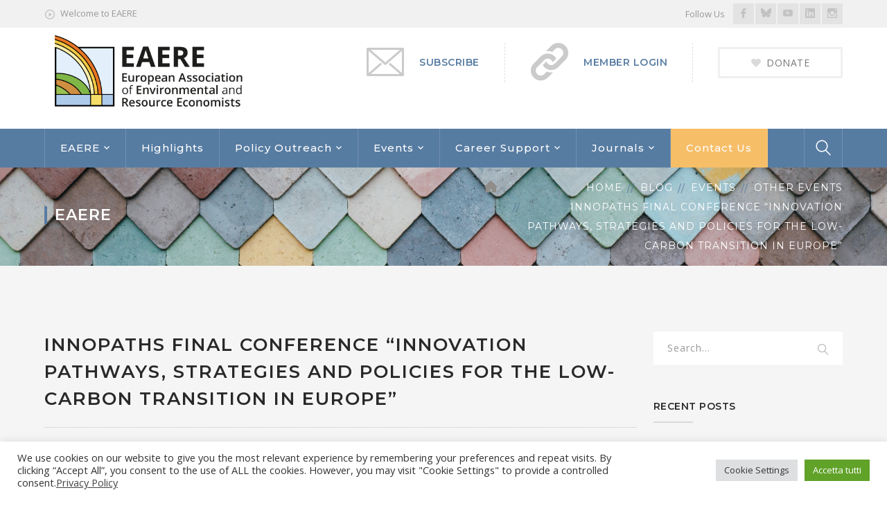

--- FILE ---
content_type: text/html; charset=UTF-8
request_url: https://www.eaere.org/events/other-events/innopaths-final-conference-innovation-pathways-strategies-and-policies-for-the-low-carbon-transition-in-europe/
body_size: 20043
content:
<!DOCTYPE html>
<html lang="en-US" class="no-js">
<head>
	<meta charset="UTF-8">
	<meta name="viewport" content="width=device-width">
	<link rel="profile" href="http://gmpg.org/xfn/11">
	<link rel="pingback" href="">
	<!--<link rel="stylesheet" type="text/css" href="#" title="colors">-->



	<title>INNOPATHS final conference “Innovation pathways, strategies and policies for the low-carbon transition in Europe” &#8211; EAERE</title>
<meta name='robots' content='max-image-preview:large' />
<link rel='dns-prefetch' href='//fonts.googleapis.com' />
<link rel="alternate" type="application/rss+xml" title="EAERE &raquo; Feed" href="https://www.eaere.org/feed/" />
<link rel="alternate" type="application/rss+xml" title="EAERE &raquo; Comments Feed" href="https://www.eaere.org/comments/feed/" />
<link rel="alternate" type="application/rss+xml" title="EAERE &raquo; INNOPATHS final conference “Innovation pathways, strategies and policies for the low-carbon transition in Europe” Comments Feed" href="https://www.eaere.org/events/other-events/innopaths-final-conference-innovation-pathways-strategies-and-policies-for-the-low-carbon-transition-in-europe/feed/" />
<link rel="alternate" title="oEmbed (JSON)" type="application/json+oembed" href="https://www.eaere.org/wp-json/oembed/1.0/embed?url=https%3A%2F%2Fwww.eaere.org%2Fevents%2Fother-events%2Finnopaths-final-conference-innovation-pathways-strategies-and-policies-for-the-low-carbon-transition-in-europe%2F" />
<link rel="alternate" title="oEmbed (XML)" type="text/xml+oembed" href="https://www.eaere.org/wp-json/oembed/1.0/embed?url=https%3A%2F%2Fwww.eaere.org%2Fevents%2Fother-events%2Finnopaths-final-conference-innovation-pathways-strategies-and-policies-for-the-low-carbon-transition-in-europe%2F&#038;format=xml" />
<style id='wp-img-auto-sizes-contain-inline-css' type='text/css'>
img:is([sizes=auto i],[sizes^="auto," i]){contain-intrinsic-size:3000px 1500px}
/*# sourceURL=wp-img-auto-sizes-contain-inline-css */
</style>

<link rel='stylesheet' id='extraicon-css' href='https://www.eaere.org/wp-content/plugins/fundrize-addons//assets/donate-icons.css?ver=6.9' type='text/css' media='all' />
<link rel='stylesheet' id='js_composer_front-css' href='https://www.eaere.org/wp-content/plugins/js_composer/assets/css/js_composer.min.css?ver=8.7.2' type='text/css' media='all' />
<style id='wp-emoji-styles-inline-css' type='text/css'>

	img.wp-smiley, img.emoji {
		display: inline !important;
		border: none !important;
		box-shadow: none !important;
		height: 1em !important;
		width: 1em !important;
		margin: 0 0.07em !important;
		vertical-align: -0.1em !important;
		background: none !important;
		padding: 0 !important;
	}
/*# sourceURL=wp-emoji-styles-inline-css */
</style>
<link rel='stylesheet' id='wp-block-library-css' href='https://www.eaere.org/wp-includes/css/dist/block-library/style.min.css?ver=6.9' type='text/css' media='all' />
<style id='global-styles-inline-css' type='text/css'>
:root{--wp--preset--aspect-ratio--square: 1;--wp--preset--aspect-ratio--4-3: 4/3;--wp--preset--aspect-ratio--3-4: 3/4;--wp--preset--aspect-ratio--3-2: 3/2;--wp--preset--aspect-ratio--2-3: 2/3;--wp--preset--aspect-ratio--16-9: 16/9;--wp--preset--aspect-ratio--9-16: 9/16;--wp--preset--color--black: #000000;--wp--preset--color--cyan-bluish-gray: #abb8c3;--wp--preset--color--white: #ffffff;--wp--preset--color--pale-pink: #f78da7;--wp--preset--color--vivid-red: #cf2e2e;--wp--preset--color--luminous-vivid-orange: #ff6900;--wp--preset--color--luminous-vivid-amber: #fcb900;--wp--preset--color--light-green-cyan: #7bdcb5;--wp--preset--color--vivid-green-cyan: #00d084;--wp--preset--color--pale-cyan-blue: #8ed1fc;--wp--preset--color--vivid-cyan-blue: #0693e3;--wp--preset--color--vivid-purple: #9b51e0;--wp--preset--gradient--vivid-cyan-blue-to-vivid-purple: linear-gradient(135deg,rgb(6,147,227) 0%,rgb(155,81,224) 100%);--wp--preset--gradient--light-green-cyan-to-vivid-green-cyan: linear-gradient(135deg,rgb(122,220,180) 0%,rgb(0,208,130) 100%);--wp--preset--gradient--luminous-vivid-amber-to-luminous-vivid-orange: linear-gradient(135deg,rgb(252,185,0) 0%,rgb(255,105,0) 100%);--wp--preset--gradient--luminous-vivid-orange-to-vivid-red: linear-gradient(135deg,rgb(255,105,0) 0%,rgb(207,46,46) 100%);--wp--preset--gradient--very-light-gray-to-cyan-bluish-gray: linear-gradient(135deg,rgb(238,238,238) 0%,rgb(169,184,195) 100%);--wp--preset--gradient--cool-to-warm-spectrum: linear-gradient(135deg,rgb(74,234,220) 0%,rgb(151,120,209) 20%,rgb(207,42,186) 40%,rgb(238,44,130) 60%,rgb(251,105,98) 80%,rgb(254,248,76) 100%);--wp--preset--gradient--blush-light-purple: linear-gradient(135deg,rgb(255,206,236) 0%,rgb(152,150,240) 100%);--wp--preset--gradient--blush-bordeaux: linear-gradient(135deg,rgb(254,205,165) 0%,rgb(254,45,45) 50%,rgb(107,0,62) 100%);--wp--preset--gradient--luminous-dusk: linear-gradient(135deg,rgb(255,203,112) 0%,rgb(199,81,192) 50%,rgb(65,88,208) 100%);--wp--preset--gradient--pale-ocean: linear-gradient(135deg,rgb(255,245,203) 0%,rgb(182,227,212) 50%,rgb(51,167,181) 100%);--wp--preset--gradient--electric-grass: linear-gradient(135deg,rgb(202,248,128) 0%,rgb(113,206,126) 100%);--wp--preset--gradient--midnight: linear-gradient(135deg,rgb(2,3,129) 0%,rgb(40,116,252) 100%);--wp--preset--font-size--small: 13px;--wp--preset--font-size--medium: 20px;--wp--preset--font-size--large: 36px;--wp--preset--font-size--x-large: 42px;--wp--preset--spacing--20: 0.44rem;--wp--preset--spacing--30: 0.67rem;--wp--preset--spacing--40: 1rem;--wp--preset--spacing--50: 1.5rem;--wp--preset--spacing--60: 2.25rem;--wp--preset--spacing--70: 3.38rem;--wp--preset--spacing--80: 5.06rem;--wp--preset--shadow--natural: 6px 6px 9px rgba(0, 0, 0, 0.2);--wp--preset--shadow--deep: 12px 12px 50px rgba(0, 0, 0, 0.4);--wp--preset--shadow--sharp: 6px 6px 0px rgba(0, 0, 0, 0.2);--wp--preset--shadow--outlined: 6px 6px 0px -3px rgb(255, 255, 255), 6px 6px rgb(0, 0, 0);--wp--preset--shadow--crisp: 6px 6px 0px rgb(0, 0, 0);}:where(.is-layout-flex){gap: 0.5em;}:where(.is-layout-grid){gap: 0.5em;}body .is-layout-flex{display: flex;}.is-layout-flex{flex-wrap: wrap;align-items: center;}.is-layout-flex > :is(*, div){margin: 0;}body .is-layout-grid{display: grid;}.is-layout-grid > :is(*, div){margin: 0;}:where(.wp-block-columns.is-layout-flex){gap: 2em;}:where(.wp-block-columns.is-layout-grid){gap: 2em;}:where(.wp-block-post-template.is-layout-flex){gap: 1.25em;}:where(.wp-block-post-template.is-layout-grid){gap: 1.25em;}.has-black-color{color: var(--wp--preset--color--black) !important;}.has-cyan-bluish-gray-color{color: var(--wp--preset--color--cyan-bluish-gray) !important;}.has-white-color{color: var(--wp--preset--color--white) !important;}.has-pale-pink-color{color: var(--wp--preset--color--pale-pink) !important;}.has-vivid-red-color{color: var(--wp--preset--color--vivid-red) !important;}.has-luminous-vivid-orange-color{color: var(--wp--preset--color--luminous-vivid-orange) !important;}.has-luminous-vivid-amber-color{color: var(--wp--preset--color--luminous-vivid-amber) !important;}.has-light-green-cyan-color{color: var(--wp--preset--color--light-green-cyan) !important;}.has-vivid-green-cyan-color{color: var(--wp--preset--color--vivid-green-cyan) !important;}.has-pale-cyan-blue-color{color: var(--wp--preset--color--pale-cyan-blue) !important;}.has-vivid-cyan-blue-color{color: var(--wp--preset--color--vivid-cyan-blue) !important;}.has-vivid-purple-color{color: var(--wp--preset--color--vivid-purple) !important;}.has-black-background-color{background-color: var(--wp--preset--color--black) !important;}.has-cyan-bluish-gray-background-color{background-color: var(--wp--preset--color--cyan-bluish-gray) !important;}.has-white-background-color{background-color: var(--wp--preset--color--white) !important;}.has-pale-pink-background-color{background-color: var(--wp--preset--color--pale-pink) !important;}.has-vivid-red-background-color{background-color: var(--wp--preset--color--vivid-red) !important;}.has-luminous-vivid-orange-background-color{background-color: var(--wp--preset--color--luminous-vivid-orange) !important;}.has-luminous-vivid-amber-background-color{background-color: var(--wp--preset--color--luminous-vivid-amber) !important;}.has-light-green-cyan-background-color{background-color: var(--wp--preset--color--light-green-cyan) !important;}.has-vivid-green-cyan-background-color{background-color: var(--wp--preset--color--vivid-green-cyan) !important;}.has-pale-cyan-blue-background-color{background-color: var(--wp--preset--color--pale-cyan-blue) !important;}.has-vivid-cyan-blue-background-color{background-color: var(--wp--preset--color--vivid-cyan-blue) !important;}.has-vivid-purple-background-color{background-color: var(--wp--preset--color--vivid-purple) !important;}.has-black-border-color{border-color: var(--wp--preset--color--black) !important;}.has-cyan-bluish-gray-border-color{border-color: var(--wp--preset--color--cyan-bluish-gray) !important;}.has-white-border-color{border-color: var(--wp--preset--color--white) !important;}.has-pale-pink-border-color{border-color: var(--wp--preset--color--pale-pink) !important;}.has-vivid-red-border-color{border-color: var(--wp--preset--color--vivid-red) !important;}.has-luminous-vivid-orange-border-color{border-color: var(--wp--preset--color--luminous-vivid-orange) !important;}.has-luminous-vivid-amber-border-color{border-color: var(--wp--preset--color--luminous-vivid-amber) !important;}.has-light-green-cyan-border-color{border-color: var(--wp--preset--color--light-green-cyan) !important;}.has-vivid-green-cyan-border-color{border-color: var(--wp--preset--color--vivid-green-cyan) !important;}.has-pale-cyan-blue-border-color{border-color: var(--wp--preset--color--pale-cyan-blue) !important;}.has-vivid-cyan-blue-border-color{border-color: var(--wp--preset--color--vivid-cyan-blue) !important;}.has-vivid-purple-border-color{border-color: var(--wp--preset--color--vivid-purple) !important;}.has-vivid-cyan-blue-to-vivid-purple-gradient-background{background: var(--wp--preset--gradient--vivid-cyan-blue-to-vivid-purple) !important;}.has-light-green-cyan-to-vivid-green-cyan-gradient-background{background: var(--wp--preset--gradient--light-green-cyan-to-vivid-green-cyan) !important;}.has-luminous-vivid-amber-to-luminous-vivid-orange-gradient-background{background: var(--wp--preset--gradient--luminous-vivid-amber-to-luminous-vivid-orange) !important;}.has-luminous-vivid-orange-to-vivid-red-gradient-background{background: var(--wp--preset--gradient--luminous-vivid-orange-to-vivid-red) !important;}.has-very-light-gray-to-cyan-bluish-gray-gradient-background{background: var(--wp--preset--gradient--very-light-gray-to-cyan-bluish-gray) !important;}.has-cool-to-warm-spectrum-gradient-background{background: var(--wp--preset--gradient--cool-to-warm-spectrum) !important;}.has-blush-light-purple-gradient-background{background: var(--wp--preset--gradient--blush-light-purple) !important;}.has-blush-bordeaux-gradient-background{background: var(--wp--preset--gradient--blush-bordeaux) !important;}.has-luminous-dusk-gradient-background{background: var(--wp--preset--gradient--luminous-dusk) !important;}.has-pale-ocean-gradient-background{background: var(--wp--preset--gradient--pale-ocean) !important;}.has-electric-grass-gradient-background{background: var(--wp--preset--gradient--electric-grass) !important;}.has-midnight-gradient-background{background: var(--wp--preset--gradient--midnight) !important;}.has-small-font-size{font-size: var(--wp--preset--font-size--small) !important;}.has-medium-font-size{font-size: var(--wp--preset--font-size--medium) !important;}.has-large-font-size{font-size: var(--wp--preset--font-size--large) !important;}.has-x-large-font-size{font-size: var(--wp--preset--font-size--x-large) !important;}
/*# sourceURL=global-styles-inline-css */
</style>

<style id='classic-theme-styles-inline-css' type='text/css'>
/*! This file is auto-generated */
.wp-block-button__link{color:#fff;background-color:#32373c;border-radius:9999px;box-shadow:none;text-decoration:none;padding:calc(.667em + 2px) calc(1.333em + 2px);font-size:1.125em}.wp-block-file__button{background:#32373c;color:#fff;text-decoration:none}
/*# sourceURL=/wp-includes/css/classic-themes.min.css */
</style>
<link rel='stylesheet' id='contact-form-7-css' href='https://www.eaere.org/wp-content/plugins/contact-form-7/includes/css/styles.css?ver=6.1.4' type='text/css' media='all' />
<link rel='stylesheet' id='cookie-law-info-css' href='https://www.eaere.org/wp-content/plugins/cookie-law-info/legacy/public/css/cookie-law-info-public.css?ver=3.3.9.1' type='text/css' media='all' />
<link rel='stylesheet' id='cookie-law-info-gdpr-css' href='https://www.eaere.org/wp-content/plugins/cookie-law-info/legacy/public/css/cookie-law-info-gdpr.css?ver=3.3.9.1' type='text/css' media='all' />
<link rel='stylesheet' id='evcf7-front-style-css' href='https://www.eaere.org/wp-content/plugins/email-verification-for-contact-form-7/assets/css/front-style.css?ver=2.4.1' type='text/css' media='all' />
<link rel='stylesheet' id='fundrize-google-font-open-sans-css' href='//fonts.googleapis.com/css?family=Open+Sans%3A100%2C200%2C300%2C400%2C500%2C600%2C700%2C800%2C900100italic%2C200italic%2C300italic%2C400italic%2C500italic%2C600italic%2C700italic%2C800italic%2C900italic&#038;subset=latin&#038;ver=6.9' type='text/css' media='all' />
<link rel='stylesheet' id='fundrize-google-font-montserrat-css' href='//fonts.googleapis.com/css?family=Montserrat%3A100%2C200%2C300%2C400%2C500%2C600%2C700%2C800%2C900100italic%2C200italic%2C300italic%2C400italic%2C500italic%2C600italic%2C700italic%2C800italic%2C900italic&#038;subset=latin&#038;ver=6.9' type='text/css' media='all' />
<link rel='stylesheet' id='fundrize-theme-style-css' href='https://www.eaere.org/wp-content/themes/fundrize-child/style.css?ver=1.0.0' type='text/css' media='all' />
<link rel='stylesheet' id='fundrize-visual-composer-css' href='https://www.eaere.org/wp-content/themes/fundrize/assets/css/visual-composer.css?ver=1.0.0' type='text/css' media='all' />
<link rel='stylesheet' id='animate-css' href='https://www.eaere.org/wp-content/themes/fundrize/assets/css/animate.css?ver=3.5.2' type='text/css' media='all' />
<link rel='stylesheet' id='animsition-css' href='https://www.eaere.org/wp-content/themes/fundrize/assets/css/animsition.css?ver=4.0.1' type='text/css' media='all' />
<link rel='stylesheet' id='fontawesome-css' href='https://www.eaere.org/wp-content/themes/fundrize/assets/css/font-awesome.css?ver=4.7.0' type='text/css' media='all' />
<link rel='stylesheet' id='slick-css' href='https://www.eaere.org/wp-content/themes/fundrize/assets/css/slick.css?ver=1.6.0' type='text/css' media='all' />
<link rel='stylesheet' id='fundrize-themecore-icons-css' href='https://www.eaere.org/wp-content/themes/fundrize/assets/css/themecore-icons.css?ver=1.0.0' type='text/css' media='all' />
<link rel='stylesheet' id='woocommerce-css' href='https://www.eaere.org/wp-content/themes/fundrize/assets/css/woocommerce.css?ver=1.0.0' type='text/css' media='all' />
<link rel='stylesheet' id='charitable-css' href='https://www.eaere.org/wp-content/themes/fundrize/assets/css/charitable.css?ver=1.0.0' type='text/css' media='all' />
<link rel='stylesheet' id='fundrize-style-css' href='https://www.eaere.org/wp-content/themes/fundrize/style.css?ver=6.9' type='text/css' media='all' />
<link rel='stylesheet' id='fundrize-flexslider-css' href='https://www.eaere.org/wp-content/plugins/fundrize-addons/assets/flexslider.css?ver=2.3.6' type='text/css' media='all' />
<link rel='stylesheet' id='fundrize-owlcarousel-css' href='https://www.eaere.org/wp-content/plugins/fundrize-addons/assets/owl.carousel.css?ver=2.2.1' type='text/css' media='all' />
<link rel='stylesheet' id='fundrize-cubeportfolio-css' href='https://www.eaere.org/wp-content/plugins/fundrize-addons/assets/cubeportfolio.min.css?ver=3.4.0' type='text/css' media='all' />
<link rel='stylesheet' id='fundrize-magnificpopup-css' href='https://www.eaere.org/wp-content/plugins/fundrize-addons/assets/magnific.popup.css?ver=1.0.0' type='text/css' media='all' />
<link rel='stylesheet' id='fundrize-vegas-css' href='https://www.eaere.org/wp-content/plugins/fundrize-addons/assets/vegas.css?ver=2.3.1' type='text/css' media='all' />
<link rel='stylesheet' id='fundrize-ytplayer-css' href='https://www.eaere.org/wp-content/plugins/fundrize-addons/assets/ytplayer.css?ver=3.0.2' type='text/css' media='all' />
<link rel='stylesheet' id='fundrize-shortcode-css' href='https://www.eaere.org/wp-content/plugins/fundrize-addons/assets/shortcodes.css?ver=1.0' type='text/css' media='all' />
<script type="text/javascript" src="https://www.eaere.org/wp-includes/js/jquery/jquery.min.js?ver=3.7.1" id="jquery-core-js"></script>
<script type="text/javascript" src="https://www.eaere.org/wp-includes/js/jquery/jquery-migrate.min.js?ver=3.4.1" id="jquery-migrate-js"></script>
<script type="text/javascript" id="cookie-law-info-js-extra">
/* <![CDATA[ */
var Cli_Data = {"nn_cookie_ids":["YSC","VISITOR_INFO1_LIVE","yt-remote-device-id","yt-remote-connected-devices","mc","_ga","_gid","_gat_gtag_UA_30338142_1","CONSENT","iutk","BIGipServerfront_contenuti_statici","CookieLawInfoConsent","cookielawinfo-checkbox-advertisement","ts","ts_c"],"cookielist":[],"non_necessary_cookies":{"necessary":["CookieLawInfoConsent","ts","ts_c"],"functional":["iutk"],"analytics":["_ga","_gid","_gat_gtag_UA_30338142_1","CONSENT","iutk"],"advertisement":["YSC","VISITOR_INFO1_LIVE","yt-remote-device-id","yt-remote-connected-devices","mc"],"others":["BIGipServerfront_contenuti_statici"]},"ccpaEnabled":"","ccpaRegionBased":"","ccpaBarEnabled":"","strictlyEnabled":["necessary","obligatoire"],"ccpaType":"gdpr","js_blocking":"1","custom_integration":"","triggerDomRefresh":"","secure_cookies":""};
var cli_cookiebar_settings = {"animate_speed_hide":"500","animate_speed_show":"500","background":"#FFF","border":"#b1a6a6c2","border_on":"","button_1_button_colour":"#61a229","button_1_button_hover":"#4e8221","button_1_link_colour":"#fff","button_1_as_button":"1","button_1_new_win":"","button_2_button_colour":"#333","button_2_button_hover":"#292929","button_2_link_colour":"#444","button_2_as_button":"","button_2_hidebar":"","button_3_button_colour":"#dedfe0","button_3_button_hover":"#b2b2b3","button_3_link_colour":"#333333","button_3_as_button":"1","button_3_new_win":"","button_4_button_colour":"#dedfe0","button_4_button_hover":"#b2b2b3","button_4_link_colour":"#333333","button_4_as_button":"1","button_7_button_colour":"#61a229","button_7_button_hover":"#4e8221","button_7_link_colour":"#fff","button_7_as_button":"1","button_7_new_win":"","font_family":"inherit","header_fix":"","notify_animate_hide":"1","notify_animate_show":"","notify_div_id":"#cookie-law-info-bar","notify_position_horizontal":"right","notify_position_vertical":"bottom","scroll_close":"","scroll_close_reload":"","accept_close_reload":"","reject_close_reload":"","showagain_tab":"1","showagain_background":"#fff","showagain_border":"#000","showagain_div_id":"#cookie-law-info-again","showagain_x_position":"100px","text":"#333333","show_once_yn":"","show_once":"10000","logging_on":"","as_popup":"","popup_overlay":"1","bar_heading_text":"","cookie_bar_as":"banner","popup_showagain_position":"bottom-right","widget_position":"left"};
var log_object = {"ajax_url":"https://www.eaere.org/wp-admin/admin-ajax.php"};
//# sourceURL=cookie-law-info-js-extra
/* ]]> */
</script>
<script type="text/javascript" src="https://www.eaere.org/wp-content/plugins/cookie-law-info/legacy/public/js/cookie-law-info-public.js?ver=3.3.9.1" id="cookie-law-info-js"></script>
<script type="text/javascript" src="//www.eaere.org/wp-content/plugins/revslider/sr6/assets/js/rbtools.min.js?ver=6.7.5" async id="tp-tools-js"></script>
<script type="text/javascript" src="//www.eaere.org/wp-content/plugins/revslider/sr6/assets/js/rs6.min.js?ver=6.7.7" async id="revmin-js"></script>
<script></script><link rel="https://api.w.org/" href="https://www.eaere.org/wp-json/" /><link rel="alternate" title="JSON" type="application/json" href="https://www.eaere.org/wp-json/wp/v2/posts/12013" /><link rel="EditURI" type="application/rsd+xml" title="RSD" href="https://www.eaere.org/xmlrpc.php?rsd" />
<meta name="generator" content="WordPress 6.9" />
<link rel="canonical" href="https://www.eaere.org/events/other-events/innopaths-final-conference-innovation-pathways-strategies-and-policies-for-the-low-carbon-transition-in-europe/" />
<link rel='shortlink' href='https://www.eaere.org/?p=12013' />

<script type="text/plain" data-cli-class="cli-blocker-script"  data-cli-script-type="analytics" data-cli-block="true"  data-cli-element-position="head">
	const collection = document.getElementsByClassName("iframecheck");
for (let i = 0; i < collection.length; i++) {
  collection[i].src = collection[i].getAttribute("data-src");
}
//alert("OK COOKIE");
/*	const collection2 = document.getElementsByTagName("iframe");
	const attdatasrc = document.createAttribute("data-src");
	attdatasrc.value = "";
for (let i = 0; i < collection2.length; i++) {
  //collection2[i].setAttributeNode(attdatasrc); 
	collection2[i].setAttribute('data-src', '');
}	
for (let i = 0; i < collection2.length; i++) {
  collection2[i].[data-src] = collection2[i].getAttribute("src");
}	
	console.log(document.querySelector("iframe:not([iframecheck])"));
*/
	
</script>
                <style type="text/css">
                    .evcf7_email_sent{ color: #46b450; }.evcf7_error_sending_mail{ color: #dc3232; }                </style>
            <link rel='shortcut icon' href='https://www.eaere.org/wp-content/uploads/2019/03/favicon-eaere_512x512.png' type='image/x-icon'><meta name="generator" content="Powered by WPBakery Page Builder - drag and drop page builder for WordPress."/>
<meta name="generator" content="Powered by Slider Revolution 6.7.7 - responsive, Mobile-Friendly Slider Plugin for WordPress with comfortable drag and drop interface." />
<script>function setREVStartSize(e){
			//window.requestAnimationFrame(function() {
				window.RSIW = window.RSIW===undefined ? window.innerWidth : window.RSIW;
				window.RSIH = window.RSIH===undefined ? window.innerHeight : window.RSIH;
				try {
					var pw = document.getElementById(e.c).parentNode.offsetWidth,
						newh;
					pw = pw===0 || isNaN(pw) || (e.l=="fullwidth" || e.layout=="fullwidth") ? window.RSIW : pw;
					e.tabw = e.tabw===undefined ? 0 : parseInt(e.tabw);
					e.thumbw = e.thumbw===undefined ? 0 : parseInt(e.thumbw);
					e.tabh = e.tabh===undefined ? 0 : parseInt(e.tabh);
					e.thumbh = e.thumbh===undefined ? 0 : parseInt(e.thumbh);
					e.tabhide = e.tabhide===undefined ? 0 : parseInt(e.tabhide);
					e.thumbhide = e.thumbhide===undefined ? 0 : parseInt(e.thumbhide);
					e.mh = e.mh===undefined || e.mh=="" || e.mh==="auto" ? 0 : parseInt(e.mh,0);
					if(e.layout==="fullscreen" || e.l==="fullscreen")
						newh = Math.max(e.mh,window.RSIH);
					else{
						e.gw = Array.isArray(e.gw) ? e.gw : [e.gw];
						for (var i in e.rl) if (e.gw[i]===undefined || e.gw[i]===0) e.gw[i] = e.gw[i-1];
						e.gh = e.el===undefined || e.el==="" || (Array.isArray(e.el) && e.el.length==0)? e.gh : e.el;
						e.gh = Array.isArray(e.gh) ? e.gh : [e.gh];
						for (var i in e.rl) if (e.gh[i]===undefined || e.gh[i]===0) e.gh[i] = e.gh[i-1];
											
						var nl = new Array(e.rl.length),
							ix = 0,
							sl;
						e.tabw = e.tabhide>=pw ? 0 : e.tabw;
						e.thumbw = e.thumbhide>=pw ? 0 : e.thumbw;
						e.tabh = e.tabhide>=pw ? 0 : e.tabh;
						e.thumbh = e.thumbhide>=pw ? 0 : e.thumbh;
						for (var i in e.rl) nl[i] = e.rl[i]<window.RSIW ? 0 : e.rl[i];
						sl = nl[0];
						for (var i in nl) if (sl>nl[i] && nl[i]>0) { sl = nl[i]; ix=i;}
						var m = pw>(e.gw[ix]+e.tabw+e.thumbw) ? 1 : (pw-(e.tabw+e.thumbw)) / (e.gw[ix]);
						newh =  (e.gh[ix] * m) + (e.tabh + e.thumbh);
					}
					var el = document.getElementById(e.c);
					if (el!==null && el) el.style.height = newh+"px";
					el = document.getElementById(e.c+"_wrapper");
					if (el!==null && el) {
						el.style.height = newh+"px";
						el.style.display = "block";
					}
				} catch(e){
					console.log("Failure at Presize of Slider:" + e)
				}
			//});
		  };</script>
<noscript><style> .wpb_animate_when_almost_visible { opacity: 1; }</style></noscript><style id='css-footer-inline-css' type='text/css'>
a,.text-accent-color,#site-logo .site-logo-text:hover,.header-style-2 #top-bar .top-bar-content .content:before, .header-style-4 #top-bar .top-bar-content .content:before,#site-header .header-search-icon:hover,#main-nav > ul > li > a:hover,#main-nav > ul > li.current-menu-item > a,.nav-top-cart-wrapper .nav-shop-cart ul li a.remove,.nav-top-cart-wrapper .nav-shop-cart ul li a:hover,#site-header .fundrize-info .info-c > .title,#featured-title #breadcrumbs a:hover,#featured-title #breadcrumbs .breadcrumb-trail > a:before, #featured-title #breadcrumbs .breadcrumb-trail > span:before,.hentry .post-title a:hover,.hentry .post-meta a:hover,#footer-widgets .widget.widget_search .search-form .search-submit:before,.widget.widget_categories ul li a:hover,.widget.widget_meta ul li a:hover,.widget.widget_pages ul li a:hover,.widget.widget_archive ul li a:hover,.widget.widget_recent_entries ul li a:hover,.widget.widget_recent_comments ul li a:hover,#sidebar .widget.widget_calendar caption,#footer-widgets .widget.widget_calendar caption,#sidebar .widget.widget_links ul li a:hover,#footer-widgets .widget.widget_links ul li a:hover,#sidebar .widget.widget_recent_posts h3 a:hover,#footer-widgets .widget.widget_recent_posts h3 a:hover,#sidebar .widget.widget_calendar tbody #today a,#footer-widgets .widget.widget_categories ul li a:hover,#footer-widgets .widget.widget_meta ul li a:hover,#footer-widgets .widget.widget_pages ul li a:hover,#footer-widgets .widget.widget_archive ul li a:hover,#footer-widgets .widget.widget_recent_entries ul li a:hover,#footer-widgets .widget.widget_recent_comments ul li a:hover,#sidebar .widget.widget.widget_information ul li i,#footer-widgets .widget.widget.widget_information ul li i,#sidebar .widget.widget_recent_posts .recent-news .thumb.icon, #footer-widgets .widget.widget_recent_posts .recent-news .thumb.icon,.widget.widget_nav_menu ul li a:hover,.widget.widget_nav_menu .menu > li.current-menu-item > a,.widget.widget_nav_menu .menu > li.current-menu-item,.hentry .post-author .name,.hentry .post-related .post-item h4 a:hover,.comment-author,#bottom ul.bottom-nav > li.current-menu-item > a,.fundrize-button.outline.ol-accent,.fundrize-divider.has-icon .icon-wrap > span.accent,.fundrize-list .icon.accent,.fundrize-icon.background .icon.accent,.fundrize-icon-box.accent-outline .icon-wrap,.fundrize-icon-box.grey-outline .icon-wrap,.fundrize-icon-box .heading a:hover,.fundrize-icon-box.simple .icon-wrap,.fundrize-image-box .item .title a:hover,.fundrize-news .news-item .text-wrap .title a:hover,.fundrize-news-simple .text-wrap .title a:hover,.fundrize-counter .icon-wrap .icon.accent,.fundrize-counter .number-wrap .number.accent,.fundrize-accordions .accordion-item .accordion-heading:hover,.fundrize-accordions.style-1 .accordion-item .accordion-heading:after,.fundrize-causes .campaign .campaign-donation-stats .amount,.fundrize-causes .campaign .text-wrap .title a:hover,.single-figure .figure .amount,.single-figure .figure .days-left,#gallery-filter .cbp-filter-item:hover,.gallery-box .effect-default .text h2 a:hover,.fundrize-subscribe.style-2 .text-wrap:before,.fundrize-action-box.has-icon .heading-wrap > .text-wrap > .icon.accent,.products li .price,.products li h2:hover, .products li .product-info .add_to_cart_button:hover, .products li .added_to_cart:hover,.woo-single-post-class .summary .price,.woocommerce-page .shop_table.cart .product-name a:hover,.woocommerce-page .woocommerce-message .button, .woocommerce-page .woocommerce-info .button, .woocommerce-page .woocommerce-error .button,.woocommerce-page .product_list_widget .product-title:hover, .woocommerce-page .widget_recent_reviews .product_list_widget a:hover, .woocommerce-page .product_list_widget .mini_cart_item a:hover,.woocommerce-page .widget_product_categories ul li a:hover{color:#577ca2;}blockquote:before,.header-style-1 #top-bar .top-bar-socials .icons a:hover, .header-style-2 #top-bar .top-bar-socials .icons a:hover, .header-style-3 #top-bar .top-bar-socials .icons a:hover, .header-style-4 #top-bar .top-bar-socials .icons a:hover,#site-header .site-navigation-wrap,#featured-title .featured-title-heading:before,.post-media .slick-prev:hover, .post-media .slick-next:hover,.post-media .slick-dots li.slick-active button,.header-style-4 #site-header .header-aside-btn a,.fundrize-pagination ul li a.page-numbers:hover,.woocommerce-pagination .page-numbers li .page-numbers:hover,.fundrize-pagination ul li .page-numbers.current,.woocommerce-pagination .page-numbers li .page-numbers.current,.hentry .post-share a:hover:after,.comments-area .comments-title:after,.comments-area .comment-reply-title:after,.comment-reply:after,#scroll-top:hover:before,.widget.widget_categories ul li a:before, .widget.widget_meta ul li a:before, .widget.widget_pages ul li a:before, .widget.widget_archive ul li a:before,#sidebar .widget.widget_socials .socials a:hover, #footer-widgets .widget.widget_socials .socials a:hover,.button-widget a:hover,#sidebar .widget.widget_tag_cloud .tagcloud a:hover:after,#footer-widgets .widget.widget_tag_cloud .tagcloud a:hover:after,.widget_product_tag_cloud .tagcloud a:hover:after,#footer-widgets .widget .widget-title > span:after,#footer-widgets .widget.widget_recent_posts .recent-news .thumb.icon,.post-media > .post-cat a,.hentry .post-related .post-thumb .post-cat-related a,.hentry .post-tags a:hover,.nav-top-cart-wrapper .nav-shop-cart .buttons > a:first-child,.nav-top-cart-wrapper .shopping-cart-items-count,#bottom ul.bottom-nav > li.current-menu-item > a:before,#charitable-donation-form .donation-amounts .donation-amount.custom-donation-amount.selected input, #charitable-donation-form .donation-amounts .donation-amount.suggested-donation-amount.selected .amount,.fundrize-button.accent,.fundrize-button.outline:hover,.fundrize-button.dark:hover,.fundrize-button.light:hover,.fundrize-button.very-light:hover,.fundrize-button.outline.dark:hover,.fundrize-button.outline.light:hover,.fundrize-button.outline.very-light:hover,.fundrize-headings .sep,.fundrize-counter .sep.accent,.fundrize-icon.background .icon.bg-accent,.fundrize-icon-box .btn .simple-link:after,.fundrize-icon-box.accent-bg .icon-wrap,.fundrize-icon-box.accent-bg .icon-wrap:after,.fundrize-icon-box.grey-bg:hover .icon-wrap,.fundrize-icon-box.grey-bg .icon-wrap:after,.fundrize-icon-box.accent-outline:hover .icon-wrap,.fundrize-icon-box.accent-outline .icon-wrap:after,.fundrize-icon-box.grey-outline:hover .icon-wrap,.fundrize-icon-box.grey-outline .icon-wrap:after,.fundrize-image-box .item .simple-link:after,.fundrize-news .news-item .simple-link:after,#gallery-filter .cbp-filter-item.cbp-filter-item-active:before,.has-arrows .cbp-nav-next,.has-arrows .cbp-nav-prev,.bullet-style-1 .cbp-nav-pagination-active,.bullet-style-2 .cbp-nav-pagination-active ,.fundrize-lines .line-1,.fundrize-navbar .menu > li.current-nav-item > a,.fundrize-progress .progress-animate.accent,.fundrize-progress.pstyle-2 .perc > span,.fundrize-accordions.style-1 .accordion-item.active .accordion-heading,.fundrize-socials a:hover,.fundrize-socials.style-2 a:hover,.fundrize-team .socials li a:hover,.fundrize-price-table .price-table-price.accent,.fundrize-menu-list .value,.owl-theme .owl-dots .owl-dot.active span,.fundrize-causes .fundrize-progress .perc > span,.fundrize-causes .campaign .thumb-wrap .campaign-donation .dnt-button,.fundrize-causes .fundrize-progress .progress-animate,.single-figure .fundrize-progress .progress-animate,.single-title .campaign-donation .dnt-button,.single-figure .fundrize-progress .perc > span,.fundrize-subscribe.bg-accent,.fundrize-subscribe .mc4wp-form .submit-wrap input,.fundrize-tabs.style-2 .tab-title .item-title.active,.fundrize-tabs.style-3 .tab-title .item-title.active,.fundrize-action-box.accent,.product .onsale,.products li .product-info .add_to_cart_button:after, .products li .product-info .product_type_variable:after,.woocommerce-page .wc-proceed-to-checkout .button,.woocommerce-page #payment #place_order,.woocommerce-page .widget_price_filter .ui-slider .ui-slider-range,.woocommerce-page .widget_shopping_cart .wc-forward:hover, .woocommerce-page .widget_shopping_cart .wc-forward.checkout:hover,.woocommerce-page .widget_price_filter .price_slider_amount .button:hover{background-color:#577ca2;}.animsition-loading:after{border-color:#577ca2;}.fundrize-pagination ul li a.page-numbers:hover{border-color:#577ca2;}.woocommerce-pagination .page-numbers li .page-numbers:hover{border-color:#577ca2;}.fundrize-pagination ul li .page-numbers.current{border-color:#577ca2;}.woocommerce-pagination .page-numbers li .page-numbers.current{border-color:#577ca2;}#sidebar .widget.widget_socials .socials a:hover, #footer-widgets .widget.widget_socials .socials a:hover{border-color:#577ca2;}.button-widget a:hover{border-color:#577ca2;}#sidebar .widget.widget_tag_cloud .tagcloud a:hover:after{border-color:#577ca2;}#footer-widgets .widget.widget_tag_cloud .tagcloud a:hover:after{border-color:#577ca2;}.widget_product_tag_cloud .tagcloud a:hover:after{border-color:#577ca2;}.hentry .post-link a{border-color:#577ca2;}.hentry .post-tags a:hover{border-color:#577ca2;}.owl-theme .owl-dots .owl-dot.active span{border-color:#577ca2;}.fundrize-divider.divider-solid.accent{border-color:#577ca2;}.divider-icon-before.accent, .divider-icon-after.accent, .fundrize-divider.has-icon .divider-double.accent{border-color:#577ca2;}.fundrize-button.outline.ol-accent{border-color:#577ca2;}.fundrize-button.outline.dark:hover{border-color:#577ca2;}.fundrize-button.outline.light:hover{border-color:#577ca2;}.fundrize-button.outline.very-light:hover{border-color:#577ca2;}.fundrize-icon.outline .icon{border-color:#577ca2;}.fundrize-icon-box.grey-bg:hover .icon-wrap:after{border-color:#577ca2;}.fundrize-icon-box.accent-outline .icon-wrap{border-color:#577ca2;}.fundrize-icon-box.grey-outline:hover .icon-wrap{border-color:#577ca2;}.fundrize-navbar .menu > li.current-nav-item > a{border-color:#577ca2;}.fundrize-galleries #fundrize-carousel .slides > li:hover:after{border-color:#577ca2;}.fundrize-progress.style-2.pstyle-1 .perc > span:after{border-color:#577ca2;}.fundrize-causes .fundrize-progress .perc > span:after{border-color:#577ca2;}.single-figure .fundrize-progress .perc > span:after{border-color:#577ca2;}.fundrize-tabs.style-1 .tab-title .item-title.active > span{border-color:#577ca2;}.fundrize-tabs.style-2 .tab-title .item-title.active > span{border-color:#577ca2;}.fundrize-tabs.style-4 .tab-title .item-title.active > span{border-color:#577ca2;}.woo-single-post-class .woocommerce-tabs ul li.active > a{border-color:#577ca2;}.woocommerce-page .widget_price_filter .ui-slider .ui-slider-handle{border-color:#577ca2;}.woocommerce-page .widget_shopping_cart .wc-forward{border-color:#577ca2;}.woocommerce-page .widget_shopping_cart .wc-forward:hover, .woocommerce-page .widget_shopping_cart .wc-forward.checkout:hover{border-color:#577ca2;}.woocommerce-page .widget_price_filter .price_slider_amount .button:hover{border-color:#577ca2;}/*TYPOGRAPHY*/body, button, input, select, textarea, font-body{font-family:"Open Sans";}h1,h2,h3,h4,h5,h6, .font-heading, .fundrize-causes .campaign .campaign-donation-stats, #gallery-filter .cbp-filter-item, .single-figure .figure, #charitable-donation-login-form, #charitable-donation-form, .campaign .login-prompt, .woo-single-post-class .summary .product_meta > span, .products li .price, .products li .product-info .add_to_cart_button, .products li .product-info .product_type_variable{font-family:"Montserrat";font-weight:600;}#site-header .fundrize-info .info-c > .title{font-weight:600;}#main-nav > ul > li > a{font-weight:500;}#main-nav .sub-menu li a{font-weight:500;}#main-nav-mobi ul > li > a{font-weight:500;}h1{font-weight:600;}h2{font-weight:600;}h3{font-weight:500;}h4{font-weight:500;}#bottom ul.bottom-nav > li > a{font-weight:600;}/*CUSTOMIZER STYLING*/.header-style-1 #site-header.is-fixed, .header-style-2 #site-header.is-fixed, .header-style-3 .site-navigation-wrap.is-fixed, .header-style-4 .site-navigation-wrap.is-fixed{opacity:1;}.header-style-1 #top-bar a{color:#565656;}.header-style-3 #top-bar a{color:#565656;}.header-style-1 #site-logo-inner, .header-style-3 #site-logo-inner{margin:-20px 0 0 0;}#featured-title .featured-title-inner-wrap{padding-top:15px;padding-bottom:15px;}.header-style-3 #featured-title .featured-title-inner-wrap{padding-top:15px;padding-bottom:15px;}.header-style-4 #featured-title .featured-title-inner-wrap{padding-top:15px;padding-bottom:15px;}#featured-title .featured-title-heading:after{opacity:1;}#featured-title #breadcrumbs .breadcrumbs-inner:after{opacity:1;}#footer{background-color:#577ca2;padding-top:30px;padding-bottom:3px;}#footer-widgets .widget .widget-title{color:#ffffff;}#footer-widgets .widget .widget-title > span:after{background-color:#ffffff;}#bottom .bottom-bar-inner-wrap{padding:10px;}#bottom{background:#f1f1f1;}
/*# sourceURL=css-footer-inline-css */
</style>
<link rel='stylesheet' id='cookie-law-info-table-css' href='https://www.eaere.org/wp-content/plugins/cookie-law-info/legacy/public/css/cookie-law-info-table.css?ver=3.3.9.1' type='text/css' media='all' />
<link rel='stylesheet' id='rs-plugin-settings-css' href='//www.eaere.org/wp-content/plugins/revslider/sr6/assets/css/rs6.css?ver=6.7.7' type='text/css' media='all' />
<style id='rs-plugin-settings-inline-css' type='text/css'>
#rs-demo-id {}
/*# sourceURL=rs-plugin-settings-inline-css */
</style>
</head>

<body class=" header-fixed sidebar-right site-layout-full-width header-style-3 menu-has-search menu-has-cart wpb-js-composer js-comp-ver-8.7.2 vc_responsive">
<div id="wrapper" style="">
    <div id="page" class="clearfix animsition">
    	<div id="site-header-wrap">
			<!-- Top Bar -->
		    
<div id="top-bar">
    <div id="top-bar-inner" class="fundrize-container">
        <div class="top-bar-inner-wrap">
            
<div class="top-bar-content">
            <span class="welcome content">
            Welcome to EAERE        </span>
    
    </div><!-- /.top-bar-content -->


<div class="top-bar-socials">
    
    <div class="inner">
    <span class="texts">
        Follow Us    </span>
    <span class="icons">
    <a href="https://www.facebook.com/EAERE" title="Facebook"><span class="inf-icon-facebook" aria-hidden="true"></span><span class="screen-reader-text">Facebook Profile</span></a><a href="https://bsky.app/profile/eaere.bsky.social" title="Twitter"><span class="inf-icon-twitter" aria-hidden="true"></span><span class="screen-reader-text">Twitter Profile</span></a><a href="https://www.youtube.com/channel/UCljjs0MeLVL7Vt56sJ3w_CA" title="Youtube"><span class="inf-icon-youtube" aria-hidden="true"></span><span class="screen-reader-text">Youtube Profile</span></a><a href="https://www.linkedin.com/company/european-association-of-environmental-and-resource-economists/" title="LinkedIn"><span class="inf-icon-linkedin" aria-hidden="true"></span><span class="screen-reader-text">LinkedIn Profile</span></a><a href="https://www.instagram.com/eaere_envecon/" title="Instagram"><span class="inf-icon-instagram" aria-hidden="true"></span><span class="screen-reader-text">Instagram Profile</span></a>    </span>
    </div>
</div><!-- /.top-bar-socials -->        </div>
    </div>
</div><!-- /#top-bar -->
			<!-- Header -->
			<header id="site-header">
	            <div id="site-header-inner" class="fundrize-container">
	            	<div class="wrap-inner">
				        
<div id="site-logo" class="clearfix">
	<div id="site-logo-inner">
					<a href="https://www.eaere.org/" title="EAERE" rel="home" class="main-logo"><img src="https://www.eaere.org/wp-content/uploads/2019/03/Logo_EAERE_2019_transparent-e1553521703656.png" width=300 height=138 alt="EAERE"  data-retina=https://www.eaere.org/wp-content/uploads/2019/03/Logo_EAERE_2019_transparent-e1553521703656.png data-width=300 data-height=138 /></a>
			</div>
</div><!-- #site-logo -->

<div class="mobile-button"><span></span></div><!-- //mobile menu button -->
	<div id="header-aside">
                <div class="header-aside-btn">
            <a target="_blank" href="/make-a-donation"><span>DONATE</span></a>
        </div>
        
        <div class="fundrize-info">
            <div class="inner">
                
                    <div class="info-one"><div class="info-wrap">
                        <div class="info-i"><span><i class="inf-icon-phone-call"></i></span></div>
                        <div class="info-c"><a  class="title" href="/subscribe-to-eaere-mailing-list" target="_blank">SUBSCRIBE</a></div>
                    </div></div>
                    <div class="info-two"><div class="info-wrap">
                        <div class="info-i"><span><i class="inf-icon-envelope2"></i></span></div>
                        <div class="info-c"><span class="title"><a  class="title" href="http://www.eaere-members.org/" target="_blank">MEMBER LOGIN</a></span></div>
                    </div></div>            </div>
        </div>
	</div>



			        </div>
	            </div><!-- /#site-header-inner -->

	            
<div class="site-navigation-wrap">
<div class="fundrize-container inner">
	
<nav id="main-nav" class="main-nav">
	<ul id="menu-primary-menu" class="menu"><li id="menu-item-7097" class="megamenu col-3 menu-item menu-item-type-post_type menu-item-object-page menu-item-has-children menu-item-7097"><a href="https://www.eaere.org/mission-and-activities/">EAERE</a>
<ul class="sub-menu">
	<li id="menu-item-5279" class="menu-item menu-item-type-custom menu-item-object-custom menu-item-has-children menu-item-5279"><a>EAERE</a>
	<ul class="sub-menu">
		<li id="menu-item-2007" class="menu-item menu-item-type-post_type menu-item-object-page menu-item-2007"><a href="https://www.eaere.org/mission-and-activities/">Mission and Activities</a></li>
		<li id="menu-item-12992" class="menu-item menu-item-type-post_type menu-item-object-page menu-item-12992"><a href="https://www.eaere.org/statement-of-scientific-integrity/">Statement of Scientific Integrity</a></li>
		<li id="menu-item-2006" class="menu-item menu-item-type-post_type menu-item-object-page menu-item-2006"><a href="https://www.eaere.org/board/">Council</a></li>
		<li id="menu-item-2011" class="menu-item menu-item-type-post_type menu-item-object-page menu-item-2011"><a href="https://www.eaere.org/elections/">Elections</a></li>
		<li id="menu-item-2002" class="menu-item menu-item-type-post_type menu-item-object-page menu-item-2002"><a href="https://www.eaere.org/statutes/">Statutes</a></li>
		<li id="menu-item-2004" class="menu-item menu-item-type-post_type menu-item-object-page menu-item-2004"><a href="https://www.eaere.org/assembly-of-members/">Assembly of Members</a></li>
		<li id="menu-item-2005" class="menu-item menu-item-type-post_type menu-item-object-page menu-item-2005"><a href="https://www.eaere.org/country-representatives/">Country Representatives</a></li>
		<li id="menu-item-6486" class="menu-item menu-item-type-post_type menu-item-object-page menu-item-6486"><a href="https://www.eaere.org/policy-outreach-committee/">Policy Outreach Committee</a></li>
		<li id="menu-item-13413" class="menu-item menu-item-type-post_type menu-item-object-page menu-item-13413"><a href="https://www.eaere.org/diversity-equity-and-inclusion-initiative/">Diversity, Equity and Inclusion Initiative</a></li>
		<li id="menu-item-13697" class="menu-item menu-item-type-post_type menu-item-object-page menu-item-13697"><a href="https://www.eaere.org/committee-on-sustainability-and-eaere-conferences/">Sustainability and EAERE Conferences</a></li>
		<li id="menu-item-13652" class="menu-item menu-item-type-post_type menu-item-object-page menu-item-13652"><a href="https://www.eaere.org/wcerea/">WCEREA</a></li>
		<li id="menu-item-14371" class="menu-item menu-item-type-post_type menu-item-object-page menu-item-14371"><a href="https://www.eaere.org/regional-and-national-associations/">Regional and national associations</a></li>
		<li id="menu-item-2003" class="menu-item menu-item-type-post_type menu-item-object-page menu-item-2003"><a href="https://www.eaere.org/secretariat/">Secretariat</a></li>
	</ul>
</li>
	<li id="menu-item-187" class="menu-item menu-item-type-custom menu-item-object-custom menu-item-has-children menu-item-187"><a href="https://www.eaere.org/awards/">Awards &#038; Recognitions</a>
	<ul class="sub-menu">
		<li id="menu-item-5265" class="menu-item menu-item-type-post_type menu-item-object-page menu-item-5265"><a href="https://www.eaere.org/best-european-doctoral-dissertation-award/">Doctoral Dissertation Award</a></li>
		<li id="menu-item-2027" class="menu-item menu-item-type-post_type menu-item-object-page menu-item-2027"><a href="https://www.eaere.org/erc-grants-laureates/">ERC Grants laureates</a></li>
		<li id="menu-item-6644" class="menu-item menu-item-type-post_type menu-item-object-page menu-item-6644"><a href="https://www.eaere.org/fellows/">Fellows</a></li>
		<li id="menu-item-2032" class="menu-item menu-item-type-post_type menu-item-object-page menu-item-2032"><a href="https://www.eaere.org/erik-kempe-award/">Erik Kempe Award</a></li>
		<li id="menu-item-2029" class="menu-item menu-item-type-post_type menu-item-object-page menu-item-2029"><a href="https://www.eaere.org/outstanding-publication-in-ere/">Outstanding Publication in ERE</a></li>
		<li id="menu-item-2030" class="menu-item menu-item-type-post_type menu-item-object-page menu-item-2030"><a href="https://www.eaere.org/practitioner-achievement-award/">Practitioner Achievement Award</a></li>
		<li id="menu-item-2028" class="menu-item menu-item-type-post_type menu-item-object-page menu-item-2028"><a href="https://www.eaere.org/award-for-researchers-under-the-age-of-forty/">Researchers under the Age of Forty</a></li>
		<li id="menu-item-2031" class="menu-item menu-item-type-post_type menu-item-object-page menu-item-2031"><a href="https://www.eaere.org/lifetime-achievement-award/">Lifetime Achievement Award (2005-2018)</a></li>
		<li id="menu-item-2026" class="menu-item menu-item-type-post_type menu-item-object-page menu-item-2026"><a href="https://www.eaere.org/best-poster-award-2008-2017/">Poster Award (2008-2017)</a></li>
	</ul>
</li>
	<li id="menu-item-189" class="menu-item menu-item-type-custom menu-item-object-custom menu-item-has-children menu-item-189"><a>Membership</a>
	<ul class="sub-menu">
		<li id="menu-item-2071" class="menu-item menu-item-type-post_type menu-item-object-page menu-item-2071"><a href="https://www.eaere.org/individual-memberships/">Individual Membership</a></li>
		<li id="menu-item-2072" class="menu-item menu-item-type-post_type menu-item-object-page menu-item-2072"><a href="https://www.eaere.org/institutional-membership/">Institutional Membership</a></li>
	</ul>
</li>
</ul>
</li>
<li id="menu-item-6386" class="menu-item menu-item-type-post_type menu-item-object-page menu-item-6386"><a href="https://www.eaere.org/highlights/">Highlights</a></li>
<li id="menu-item-12897" class="menu-item menu-item-type-custom menu-item-object-custom menu-item-has-children menu-item-12897"><a href="#">Policy Outreach</a>
<ul class="sub-menu">
	<li id="menu-item-12914" class="menu-item menu-item-type-post_type menu-item-object-page menu-item-12914"><a href="https://www.eaere.org/policy-outreach-committee/">Policy Outreach Committee</a></li>
	<li id="menu-item-12922" class="menu-item menu-item-type-custom menu-item-object-custom menu-item-has-children menu-item-12922"><a href="#">Statements</a>
	<ul class="sub-menu">
		<li id="menu-item-16663" class="statement-class menu-item menu-item-type-post_type menu-item-object-page menu-item-16663"><a href="https://www.eaere.org/statement-on-academic-and-research-freedom/">Statement on Academic and Research Freedom</a></li>
		<li id="menu-item-12691" class="statement-class-2 menu-item menu-item-type-post_type menu-item-object-page menu-item-12691"><a href="https://www.eaere.org/statement_eu_legislative_proposals/">Statement on the EU’s legislative proposals on climate change</a></li>
		<li id="menu-item-9912" class="statement-class-2 menu-item menu-item-type-post_type menu-item-object-page menu-item-9912"><a href="https://www.eaere.org/statement/">Economists’ Statement on Carbon Pricing</a></li>
	</ul>
</li>
	<li id="menu-item-12913" class="menu-item menu-item-type-post_type menu-item-object-page menu-item-12913"><a href="https://www.eaere.org/eaere-at-unfccc/">EAERE at UNFCCC</a></li>
	<li id="menu-item-16102" class="menu-item menu-item-type-post_type menu-item-object-page menu-item-16102"><a href="https://www.eaere.org/eaere-at-ipbes/">EAERE at IPBES</a></li>
	<li id="menu-item-12912" class="menu-item menu-item-type-post_type menu-item-object-page menu-item-12912"><a href="https://www.eaere.org/eaere-at-ipcc/">EAERE at IPCC</a></li>
	<li id="menu-item-12911" class="menu-item menu-item-type-post_type menu-item-object-page menu-item-12911"><a href="https://www.eaere.org/eaere-at-echa/">EAERE at ECHA</a></li>
	<li id="menu-item-12910" class="menu-item menu-item-type-post_type menu-item-object-page menu-item-12910"><a href="https://www.eaere.org/european-climate-pact-ambassador/">European Climate Pact</a></li>
	<li id="menu-item-6255" class="menu-item menu-item-type-post_type menu-item-object-page menu-item-6255"><a href="https://www.eaere.org/policy/">News</a></li>
</ul>
</li>
<li id="menu-item-1979" class="menu-item menu-item-type-custom menu-item-object-custom menu-item-has-children menu-item-1979"><a href="#">Events</a>
<ul class="sub-menu">
	<li id="menu-item-12153" class="menu-item menu-item-type-post_type menu-item-object-page menu-item-12153"><a href="https://www.eaere.org/agenda/">Agenda</a></li>
	<li id="menu-item-2063" class="menu-item menu-item-type-post_type menu-item-object-page menu-item-2063"><a href="https://www.eaere.org/annual-conferences/">EAERE Annual Conferences</a></li>
	<li id="menu-item-3253" class="menu-item menu-item-type-post_type menu-item-object-page menu-item-3253"><a href="https://www.eaere.org/schools/">EAERE Schools</a></li>
	<li id="menu-item-7957" class="menu-item menu-item-type-post_type menu-item-object-page menu-item-7957"><a href="https://www.eaere.org/policy-outreach-events/">EAERE Policy Outreach Events</a></li>
	<li id="menu-item-2064" class="menu-item menu-item-type-post_type menu-item-object-page menu-item-2064"><a href="https://www.eaere.org/supported-events/">EAERE Supported events</a></li>
	<li id="menu-item-13395" class="menu-item menu-item-type-post_type menu-item-object-page menu-item-13395"><a href="https://www.eaere.org/science-policy-business-interface/">Science-Policy-Business Interface</a></li>
</ul>
</li>
<li id="menu-item-16858" class="menu-item menu-item-type-custom menu-item-object-custom menu-item-has-children menu-item-16858"><a href="#">Career Support</a>
<ul class="sub-menu">
	<li id="menu-item-2190" class="menu-item menu-item-type-post_type menu-item-object-page menu-item-2190"><a href="https://www.eaere.org/job-market/">Job Market</a></li>
	<li id="menu-item-16862" class="menu-item menu-item-type-post_type menu-item-object-page menu-item-16862"><a href="https://www.eaere.org/visiting-programme/">Visiting Programme</a></li>
</ul>
</li>
<li id="menu-item-1756" class="menu-item menu-item-type-post_type menu-item-object-page menu-item-has-children menu-item-1756"><a href="https://www.eaere.org/journals/">Journals</a>
<ul class="sub-menu">
	<li id="menu-item-2070" class="menu-item menu-item-type-post_type menu-item-object-page menu-item-2070"><a href="https://www.eaere.org/journals/ere/">ERE</a></li>
	<li id="menu-item-2069" class="menu-item menu-item-type-post_type menu-item-object-page menu-item-2069"><a href="https://www.eaere.org/journals/reep/">REEP</a></li>
	<li id="menu-item-2051" class="menu-item menu-item-type-post_type menu-item-object-page menu-item-2051"><a href="https://www.eaere.org/magazine/">Magazine (2018-2022)</a></li>
</ul>
</li>
<li id="menu-item-13304" class="menu-item menu-item-type-custom menu-item-object-custom menu-item-13304"><a href="/secretariat/">Contact Us</a></li>
</ul></nav>

<ul class="nav-extend active">
		<li class="ext"><form role="search" method="get" action="https://www.eaere.org/" class="search-form">
	<input type="search" class="search-field" placeholder="Search..." value="" name="s" title="Search for:" />
	<button type="submit" class="search-submit" title="Search">SEARCH</button>
</form>
</li>
	
	</ul>


<div id="header-search">
	<a class="header-search-icon" href="#"><span class="inf-icon-magnifier9"></span></a>
	<form role="search" method="get" class="header-search-form" action="https://www.eaere.org/">
		<label class="screen-reader-text">Search for:</label>
		<input type="text" value="" name="s" class="header-search-field" placeholder="Type and hit enter..." />
		<button type="submit" class="header-search-submit" title="Search">
			Search		</button>

		<!-- <input type="hidden" name="post_type" value="product" /> -->
		<input type="hidden" name="post_type" value="post" />
	</form>
</div><!-- /#header-search -->

</div>
</div>
			</header><!-- /#site-header -->
		</div><!-- /#site-header-wrap -->

		
<div id="featured-title" class="clearfix featured-title-left" style="background-image: url(https://www.eaere.org/wp-content/uploads/2019/03/andrew-ridley-76547-unsplash.jpg);">
    <div id="featured-title-inner" class="fundrize-container clearfix">
        <div class="featured-title-inner-wrap">
                                    <div class="featured-title-heading-wrap">
                            <h1 class="featured-title-heading ">
                                EAERE</h1>
                        </div>
                                            <div id="breadcrumbs">
                            <div class="breadcrumbs-inner">
                                <div class="breadcrumb-trail">
                                    <a href="https://www.eaere.org/">Home</a><a href="https://www.eaere.org">Blog</a><a href="https://www.eaere.org/category/events/">Events</a><a href="https://www.eaere.org/category/events/other-events/">Other Events</a><span>INNOPATHS final conference “Innovation pathways, strategies and policies for the low-carbon transition in Europe”</span>                                </div>
                            </div>
                        </div>
                            </div>
    </div>
</div><!-- /#featured-title -->


        <!-- Main Content -->
        <div id="main-content" class="site-main clearfix" style="">    <div id="content-wrap" class="fundrize-container">
        <div id="site-content" class="site-content clearfix">
            <div id="inner-content" class="inner-content-wrap">
				                    <article id="post-12013" class="clearfix post-12013 post type-post status-publish format-standard hentry category-other-events">
						<div class="post-content-single-wrap">
														<h1 class="post-title">INNOPATHS final conference “Innovation pathways, strategies and policies for the low-carbon transition in Europe”</h1>														<div class="start-date-single">
								31 May 2021 - 1 June 2021							</div>
							<div class="location-single">
								Location: ONLINE							</div>
							<div class="organizer-single">
								Organizer: FSR Climate (European University Institute) and UCL							</div>
														
							<div class="post-content clearfix"><p>Keynote speech by EAERE POC Chairman Jos Delbeke.</p>
<p>Full programme available soon on the event <a href="https://fsr.eui.eu/event/innopaths-final-conference-innovation-pathways-strategies-and-policies-for-the-low-carbon-transition-in-europe/" target="_blank" rel="noopener"><strong>Website</strong></a></p>
</div>							<div class="vc_btn3-container vc_btn3-inline">
							<br/><a class="vc_general vc_btn3 vc_btn3-size-md vc_btn3-shape-rounded vc_btn3-style-modern vc_btn3-color-grey" href="https://www.eaere.org/agenda/" title="Agenda">Back to the Agenda</a>
							</div>
																				</div>

																	</article>
									
					
				            </div><!-- /#inner-content -->
        </div><!-- /#site-content -->
        
        
<div id="sidebar">
	<div id="inner-sidebar" class="inner-content-wrap">
		<div id="search-2" class="widget widget_search"><form role="search" method="get" action="https://www.eaere.org/" class="search-form">
	<input type="search" class="search-field" placeholder="Search..." value="" name="s" title="Search for:" />
	<button type="submit" class="search-submit" title="Search">SEARCH</button>
</form>
</div>
		<div id="recent-posts-2" class="widget widget_recent_entries">
		<h2 class="widget-title"><span>Recent Posts</span></h2>
		<ul>
											<li>
					<a href="https://www.eaere.org/events/supported-events/jeem-ree-workshop-on-nonmarket-valuation-2/">JEEM / REE Workshop on Nonmarket Valuation</a>
									</li>
											<li>
					<a href="https://www.eaere.org/policy/other/the-legacy-of-david-w-pearce-a-dedicated-roundtable/">The legacy of David W. Pearce: a dedicated roundtable</a>
									</li>
											<li>
					<a href="https://www.eaere.org/events/policy-outreach-events/climate-change-biodiversity-and-ecosystem-services-on-the-way-to-cop30-policy-session-at-eaere-2025/">Climate change, biodiversity and ecosystem services on the way to COP30 &#8211; Policy Session at EAERE 2025</a>
									</li>
											<li>
					<a href="https://www.eaere.org/events/supported-events/14th-mannheim-conference-on-energy-and-the-environment-mcee-2026/">14th Mannheim Conference on Energy and the Environment &#8211; MCEE 2026</a>
									</li>
											<li>
					<a href="https://www.eaere.org/events/supported-events/winter-school-assessing-economic-policies-using-the-real-options-methodology/">Winter School: Assessing Economic Policies Using the Real Options Methodology</a>
									</li>
					</ul>

		</div><div id="widget_news_post-1" class="widget widget_recent_posts"><h2 class="widget-title"><span>Latest update</span></h2>
        <ul class="recent-news clearfix">
						<li class="clearfix" style="">
                                        
                        <div class="texts"><h3><a href="https://www.eaere.org/events/supported-events/jeem-ree-workshop-on-nonmarket-valuation-2/" style="">JEEM / REE Workshop on Nonmarket Valuation</a></h3> 
                            <span class="post-date" style=""><span class="entry-date">22 December 2025</span></span></div>                </li>
							<li class="clearfix" style="padding-top:11px;margin-top:11px;border-color:#f5f5f5">
                                        
                        <div class="texts"><h3><a href="https://www.eaere.org/policy/other/the-legacy-of-david-w-pearce-a-dedicated-roundtable/" style="">The legacy of David W. Pearce: a dedicated roundtable</a></h3> 
                            <span class="post-date" style=""><span class="entry-date">16 December 2025</span></span></div>                </li>
							<li class="clearfix" style="padding-top:11px;margin-top:11px;border-color:#f5f5f5">
                                        
                        <div class="texts"><h3><a href="https://www.eaere.org/events/policy-outreach-events/climate-change-biodiversity-and-ecosystem-services-on-the-way-to-cop30-policy-session-at-eaere-2025/" style="">Climate change, biodiversity and ecosystem services on the way to COP30 &#8211; Policy Session at EAERE 2025</a></h3> 
                            <span class="post-date" style=""><span class="entry-date">9 December 2025</span></span></div>                </li>
					        
        </ul>
        
		</div>	</div><!-- /#inner-sidebar -->
</div><!-- /#sidebar -->

    </div><!-- /#content-wrap -->
		</div><!-- /.main-content -->

		
		

<footer id="footer">
<div id="footer-widgets" class="fundrize-container">
	<div class="fundrize-row  gutter-30">
				<div class="span_1_of_2 col">
			<div id="media_image-1" class="widget widget_media_image"><img width="400" height="163" src="https://www.eaere.org/wp-content/uploads/2019/03/Logo_EAERE_2019_transparent-480x195.png" class="image wp-image-8010  attachment-400x163 size-400x163" alt="" style="max-width: 100%; height: auto;" decoding="async" loading="lazy" srcset="https://www.eaere.org/wp-content/uploads/2019/03/Logo_EAERE_2019_transparent-480x195.png 480w, https://www.eaere.org/wp-content/uploads/2019/03/Logo_EAERE_2019_transparent-300x122.png 300w, https://www.eaere.org/wp-content/uploads/2019/03/Logo_EAERE_2019_transparent-768x312.png 768w, https://www.eaere.org/wp-content/uploads/2019/03/Logo_EAERE_2019_transparent-1024x416.png 1024w, https://www.eaere.org/wp-content/uploads/2019/03/Logo_EAERE_2019_transparent-870x354.png 870w, https://www.eaere.org/wp-content/uploads/2019/03/Logo_EAERE_2019_transparent-600x244.png 600w, https://www.eaere.org/wp-content/uploads/2019/03/Logo_EAERE_2019_transparent-e1553521703656.png 1900w" sizes="auto, (max-width: 400px) 100vw, 400px" /></div>		</div>

					<div class="span_1_of_2 col">
				<div id="widget_spacer-4" class="widget widget_spacer">
        <div class="spacer clearfix" data-desktop="10" data-mobi="0">
        </div>

		</div><div id="text-3" class="widget widget_text"><h2 class="widget-title"><span>Contact Info</span></h2>			<div class="textwidget"><p><span class="text-white"><strong>European Association of Environmental and Resource Economists (EAERE)</strong><br />
<span lang="EN-US" data-olk-copy-source="MessageBody">Institutional Secretariat: Athens University of Economics And Business Research Center, Kefallinias 45, PC 11257, Athens<br />
Legal seat:</span><span lang="EN"> c/o San Bortolomio srl, San Marco n. 5296, 30124 Venice (VE), Italy<br />
Fiscal code: 94063890274, VAT no. 04249320278</span><br />
<span class="text-white">Email: eaere(at)eaere.org &#8211; PEC: eaere(at)pec.it<br />
</span></span></p>
</div>
		</div><div id="widget_socials-1" class="widget widget_socials"><div class="socials clearfix" style=""><div class="icon" style=""><a target="_blank" href="https://bsky.app/profile/eaere.bsky.social" style="margin-bottom:10px"><i class="inf-icon-twitter"></i></a></div><div class="icon" style=""><a target="_blank" href="https://www.facebook.com/EAERE" style="margin-bottom:10px"><i class="inf-icon-facebook"></i></a></div><div class="icon" style=""><a target="_blank" href="https://www.instagram.com/eaere_envecon/" style="margin-bottom:10px"><i class="inf-icon-instagram"></i></a></div><div class="icon" style=""><a target="_blank" href="https://www.linkedin.com/company/european-association-of-environmental-and-resource-economists/" style="margin-bottom:10px"><i class="inf-icon-linkedin"></i></a></div><div class="icon" style=""><a target="_blank" href="https://www.youtube.com/channel/UCljjs0MeLVL7Vt56sJ3w_CA" style="margin-bottom:10px"><i class="inf-icon-youtube"></i></a></div></div></div>			</div>
				
		
			</div>
</div><!-- /#footer-widgets -->
</footer>
		
		
<div id="bottom" class="clearfix style-1">
<div id="bottom-bar-inner" class="fundrize-container">
    <div class="bottom-bar-inner-wrap">
        
<div class="bottom-bar-content">
    
        <div id="copyright">
            Copyright EAERE         </div><!-- /#copyright -->

    </div><!-- /.bottom-bar-content -->


<div class="bottom-bar-menu">
    <ul id="menu-bottom-menu" class="bottom-nav"><li id="menu-item-12418" class="menu-item menu-item-type-post_type menu-item-object-page menu-item-12418"><a href="https://www.eaere.org/statement-of-scientific-integrity/">Statement of Scientific Integrity</a></li>
<li id="menu-item-6262" class="menu-item menu-item-type-post_type menu-item-object-page menu-item-6262"><a href="https://www.eaere.org/legal-notes/">Legal Notes</a></li>
<li id="menu-item-10618" class="menu-item menu-item-type-post_type menu-item-object-page menu-item-10618"><a href="https://www.eaere.org/transparency/">Transparency</a></li>
<li id="menu-item-425" class="menu-item menu-item-type-custom menu-item-object-custom menu-item-425"><a href="/eaere/secretariat/">Contact</a></li>
</ul></div><!-- /.bottom-bar-menu -->

    </div>
</div>
</div><!-- /#bottom -->
	</div><!-- /#page -->
</div><!-- /#wrapper -->


<a id="scroll-top"></a>
		<script>
			window.RS_MODULES = window.RS_MODULES || {};
			window.RS_MODULES.modules = window.RS_MODULES.modules || {};
			window.RS_MODULES.waiting = window.RS_MODULES.waiting || [];
			window.RS_MODULES.defered = false;
			window.RS_MODULES.moduleWaiting = window.RS_MODULES.moduleWaiting || {};
			window.RS_MODULES.type = 'compiled';
		</script>
		<script type="speculationrules">
{"prefetch":[{"source":"document","where":{"and":[{"href_matches":"/*"},{"not":{"href_matches":["/wp-*.php","/wp-admin/*","/wp-content/uploads/*","/wp-content/*","/wp-content/plugins/*","/wp-content/themes/fundrize-child/*","/wp-content/themes/fundrize/*","/*\\?(.+)"]}},{"not":{"selector_matches":"a[rel~=\"nofollow\"]"}},{"not":{"selector_matches":".no-prefetch, .no-prefetch a"}}]},"eagerness":"conservative"}]}
</script>
<!--googleoff: all--><div id="cookie-law-info-bar" data-nosnippet="true"><span><div class="cli-bar-container cli-style-v2"><div class="cli-bar-message">We use cookies on our website to give you the most relevant experience by remembering your preferences and repeat visits. By clicking “Accept All”, you consent to the use of ALL the cookies. However, you may visit "Cookie Settings" to provide a controlled consent.<a href="https://www.eaere.org/legal-notes/" id="CONSTANT_OPEN_URL" target="_blank" class="cli-plugin-main-link">Privacy Policy</a></div><div class="cli-bar-btn_container"><a role='button' class="medium cli-plugin-button cli-plugin-main-button cli_settings_button" style="margin:0px 5px 0px 0px">Cookie Settings</a><a id="wt-cli-accept-all-btn" role='button' data-cli_action="accept_all" class="wt-cli-element medium cli-plugin-button wt-cli-accept-all-btn cookie_action_close_header cli_action_button">Accetta tutti</a></div></div></span></div><div id="cookie-law-info-again" data-nosnippet="true"><span id="cookie_hdr_showagain">Cookie Settings</span></div><div class="cli-modal" data-nosnippet="true" id="cliSettingsPopup" tabindex="-1" role="dialog" aria-labelledby="cliSettingsPopup" aria-hidden="true">
  <div class="cli-modal-dialog" role="document">
	<div class="cli-modal-content cli-bar-popup">
		  <button type="button" class="cli-modal-close" id="cliModalClose">
			<svg class="" viewBox="0 0 24 24"><path d="M19 6.41l-1.41-1.41-5.59 5.59-5.59-5.59-1.41 1.41 5.59 5.59-5.59 5.59 1.41 1.41 5.59-5.59 5.59 5.59 1.41-1.41-5.59-5.59z"></path><path d="M0 0h24v24h-24z" fill="none"></path></svg>
			<span class="wt-cli-sr-only">Close</span>
		  </button>
		  <div class="cli-modal-body">
			<div class="cli-container-fluid cli-tab-container">
	<div class="cli-row">
		<div class="cli-col-12 cli-align-items-stretch cli-px-0">
			<div class="cli-privacy-overview">
				<h4>Privacy Overview</h4>				<div class="cli-privacy-content">
					<div class="cli-privacy-content-text">This website uses cookies to improve your experience while you navigate through the website. Out of these, the cookies that are categorized as necessary are stored on your browser as they are essential for the working of basic functionalities of the website. We also use third-party cookies that help us analyze and understand how you use this website. These cookies will be stored in your browser only with your consent. You also have the option to opt-out of these cookies. But opting out of some of these cookies may affect your browsing experience.</div>
				</div>
				<a class="cli-privacy-readmore" aria-label="Show more" role="button" data-readmore-text="Show more" data-readless-text="Show less"></a>			</div>
		</div>
		<div class="cli-col-12 cli-align-items-stretch cli-px-0 cli-tab-section-container">
												<div class="cli-tab-section">
						<div class="cli-tab-header">
							<a role="button" tabindex="0" class="cli-nav-link cli-settings-mobile" data-target="necessary" data-toggle="cli-toggle-tab">
								Necessary							</a>
															<div class="wt-cli-necessary-checkbox">
									<input type="checkbox" class="cli-user-preference-checkbox"  id="wt-cli-checkbox-necessary" data-id="checkbox-necessary" checked="checked"  />
									<label class="form-check-label" for="wt-cli-checkbox-necessary">Necessary</label>
								</div>
								<span class="cli-necessary-caption">Always Enabled</span>
													</div>
						<div class="cli-tab-content">
							<div class="cli-tab-pane cli-fade" data-id="necessary">
								<div class="wt-cli-cookie-description">
									Necessary cookies are absolutely essential for the website to function properly. These cookies ensure basic functionalities and security features of the website, anonymously.
<table class="cookielawinfo-row-cat-table cookielawinfo-winter"><thead><tr><th class="cookielawinfo-column-1">Cookie</th><th class="cookielawinfo-column-3">Duration</th><th class="cookielawinfo-column-4">Description</th></tr></thead><tbody><tr class="cookielawinfo-row"><td class="cookielawinfo-column-1">cookielawinfo-checkbox-advertisement</td><td class="cookielawinfo-column-3">1 year</td><td class="cookielawinfo-column-4">Set by the GDPR Cookie Consent plugin, this cookie is used to record the user consent for the cookies in the "Advertisement" category .</td></tr><tr class="cookielawinfo-row"><td class="cookielawinfo-column-1">cookielawinfo-checkbox-analytics</td><td class="cookielawinfo-column-3">11 months</td><td class="cookielawinfo-column-4">This cookie is set by GDPR Cookie Consent plugin. The cookie is used to store the user consent for the cookies in the category "Analytics".</td></tr><tr class="cookielawinfo-row"><td class="cookielawinfo-column-1">cookielawinfo-checkbox-functional</td><td class="cookielawinfo-column-3">11 months</td><td class="cookielawinfo-column-4">The cookie is set by GDPR cookie consent to record the user consent for the cookies in the category "Functional".</td></tr><tr class="cookielawinfo-row"><td class="cookielawinfo-column-1">cookielawinfo-checkbox-necessary</td><td class="cookielawinfo-column-3">11 months</td><td class="cookielawinfo-column-4">This cookie is set by GDPR Cookie Consent plugin. The cookies is used to store the user consent for the cookies in the category "Necessary".</td></tr><tr class="cookielawinfo-row"><td class="cookielawinfo-column-1">cookielawinfo-checkbox-others</td><td class="cookielawinfo-column-3">11 months</td><td class="cookielawinfo-column-4">This cookie is set by GDPR Cookie Consent plugin. The cookie is used to store the user consent for the cookies in the category "Other.</td></tr><tr class="cookielawinfo-row"><td class="cookielawinfo-column-1">cookielawinfo-checkbox-performance</td><td class="cookielawinfo-column-3">11 months</td><td class="cookielawinfo-column-4">This cookie is set by GDPR Cookie Consent plugin. The cookie is used to store the user consent for the cookies in the category "Performance".</td></tr><tr class="cookielawinfo-row"><td class="cookielawinfo-column-1">CookieLawInfoConsent</td><td class="cookielawinfo-column-3">1 year</td><td class="cookielawinfo-column-4">Records the default button state of the corresponding category &amp; the status of CCPA. It works only in coordination with the primary cookie.</td></tr><tr class="cookielawinfo-row"><td class="cookielawinfo-column-1">ts</td><td class="cookielawinfo-column-3">3 years</td><td class="cookielawinfo-column-4">PayPal sets this cookie to enable secure transactions through PayPal.</td></tr><tr class="cookielawinfo-row"><td class="cookielawinfo-column-1">ts_c</td><td class="cookielawinfo-column-3">3 years</td><td class="cookielawinfo-column-4">PayPal sets this cookie to make safe payments through PayPal.</td></tr><tr class="cookielawinfo-row"><td class="cookielawinfo-column-1">viewed_cookie_policy</td><td class="cookielawinfo-column-3">1 year</td><td class="cookielawinfo-column-4">The cookie is set by the GDPR Cookie Consent plugin and is used to store whether or not user has consented to the use of cookies. It does not store any personal data.</td></tr></tbody></table>								</div>
							</div>
						</div>
					</div>
																	<div class="cli-tab-section">
						<div class="cli-tab-header">
							<a role="button" tabindex="0" class="cli-nav-link cli-settings-mobile" data-target="functional" data-toggle="cli-toggle-tab">
								Functional							</a>
															<div class="cli-switch">
									<input type="checkbox" id="wt-cli-checkbox-functional" class="cli-user-preference-checkbox"  data-id="checkbox-functional" />
									<label for="wt-cli-checkbox-functional" class="cli-slider" data-cli-enable="Enabled" data-cli-disable="Disabled"><span class="wt-cli-sr-only">Functional</span></label>
								</div>
													</div>
						<div class="cli-tab-content">
							<div class="cli-tab-pane cli-fade" data-id="functional">
								<div class="wt-cli-cookie-description">
									Functional cookies help to perform certain functionalities like sharing the content of the website on social media platforms, collect feedbacks, and other third-party features.
<table class="cookielawinfo-row-cat-table cookielawinfo-winter"><thead><tr><th class="cookielawinfo-column-1">Cookie</th><th class="cookielawinfo-column-3">Duration</th><th class="cookielawinfo-column-4">Description</th></tr></thead><tbody><tr class="cookielawinfo-row"><td class="cookielawinfo-column-1">iutk</td><td class="cookielawinfo-column-3">5 months 27 days</td><td class="cookielawinfo-column-4">This cookie is used by Issuu analytic system to gather information regarding visitor activity on Issuu products.</td></tr></tbody></table>								</div>
							</div>
						</div>
					</div>
																	<div class="cli-tab-section">
						<div class="cli-tab-header">
							<a role="button" tabindex="0" class="cli-nav-link cli-settings-mobile" data-target="performance" data-toggle="cli-toggle-tab">
								Performance							</a>
															<div class="cli-switch">
									<input type="checkbox" id="wt-cli-checkbox-performance" class="cli-user-preference-checkbox"  data-id="checkbox-performance" />
									<label for="wt-cli-checkbox-performance" class="cli-slider" data-cli-enable="Enabled" data-cli-disable="Disabled"><span class="wt-cli-sr-only">Performance</span></label>
								</div>
													</div>
						<div class="cli-tab-content">
							<div class="cli-tab-pane cli-fade" data-id="performance">
								<div class="wt-cli-cookie-description">
									Performance cookies are used to understand and analyze the key performance indexes of the website which helps in delivering a better user experience for the visitors.
								</div>
							</div>
						</div>
					</div>
																	<div class="cli-tab-section">
						<div class="cli-tab-header">
							<a role="button" tabindex="0" class="cli-nav-link cli-settings-mobile" data-target="analytics" data-toggle="cli-toggle-tab">
								Analytics							</a>
															<div class="cli-switch">
									<input type="checkbox" id="wt-cli-checkbox-analytics" class="cli-user-preference-checkbox"  data-id="checkbox-analytics" />
									<label for="wt-cli-checkbox-analytics" class="cli-slider" data-cli-enable="Enabled" data-cli-disable="Disabled"><span class="wt-cli-sr-only">Analytics</span></label>
								</div>
													</div>
						<div class="cli-tab-content">
							<div class="cli-tab-pane cli-fade" data-id="analytics">
								<div class="wt-cli-cookie-description">
									Analytical cookies are used to understand how visitors interact with the website. These cookies help provide information on metrics the number of visitors, bounce rate, traffic source, etc.
<table class="cookielawinfo-row-cat-table cookielawinfo-winter"><thead><tr><th class="cookielawinfo-column-1">Cookie</th><th class="cookielawinfo-column-3">Duration</th><th class="cookielawinfo-column-4">Description</th></tr></thead><tbody><tr class="cookielawinfo-row"><td class="cookielawinfo-column-1">_ga</td><td class="cookielawinfo-column-3">2 years</td><td class="cookielawinfo-column-4">The _ga cookie, installed by Google Analytics, calculates visitor, session and campaign data and also keeps track of site usage for the site's analytics report. The cookie stores information anonymously and assigns a randomly generated number to recognize unique visitors.</td></tr><tr class="cookielawinfo-row"><td class="cookielawinfo-column-1">_gat_gtag_UA_30338142_1</td><td class="cookielawinfo-column-3">1 minute</td><td class="cookielawinfo-column-4">Set by Google to distinguish users.</td></tr><tr class="cookielawinfo-row"><td class="cookielawinfo-column-1">_gid</td><td class="cookielawinfo-column-3">1 day</td><td class="cookielawinfo-column-4">Installed by Google Analytics, _gid cookie stores information on how visitors use a website, while also creating an analytics report of the website's performance. Some of the data that are collected include the number of visitors, their source, and the pages they visit anonymously.</td></tr><tr class="cookielawinfo-row"><td class="cookielawinfo-column-1">CONSENT</td><td class="cookielawinfo-column-3">2 years</td><td class="cookielawinfo-column-4">YouTube sets this cookie via embedded youtube-videos and registers anonymous statistical data.</td></tr><tr class="cookielawinfo-row"><td class="cookielawinfo-column-1">iutk</td><td class="cookielawinfo-column-3">5 months 27 days</td><td class="cookielawinfo-column-4">This cookie is used by Issuu analytic system to gather information regarding visitor activity on Issuu products.</td></tr></tbody></table>								</div>
							</div>
						</div>
					</div>
																	<div class="cli-tab-section">
						<div class="cli-tab-header">
							<a role="button" tabindex="0" class="cli-nav-link cli-settings-mobile" data-target="advertisement" data-toggle="cli-toggle-tab">
								Advertisement							</a>
															<div class="cli-switch">
									<input type="checkbox" id="wt-cli-checkbox-advertisement" class="cli-user-preference-checkbox"  data-id="checkbox-advertisement" />
									<label for="wt-cli-checkbox-advertisement" class="cli-slider" data-cli-enable="Enabled" data-cli-disable="Disabled"><span class="wt-cli-sr-only">Advertisement</span></label>
								</div>
													</div>
						<div class="cli-tab-content">
							<div class="cli-tab-pane cli-fade" data-id="advertisement">
								<div class="wt-cli-cookie-description">
									Advertisement cookies are used to provide visitors with relevant ads and marketing campaigns. These cookies track visitors across websites and collect information to provide customized ads.
<table class="cookielawinfo-row-cat-table cookielawinfo-winter"><thead><tr><th class="cookielawinfo-column-1">Cookie</th><th class="cookielawinfo-column-3">Duration</th><th class="cookielawinfo-column-4">Description</th></tr></thead><tbody><tr class="cookielawinfo-row"><td class="cookielawinfo-column-1">mc</td><td class="cookielawinfo-column-3">1 year 1 month</td><td class="cookielawinfo-column-4">Quantserve sets the mc cookie to anonymously track user behaviour on the website.</td></tr><tr class="cookielawinfo-row"><td class="cookielawinfo-column-1">VISITOR_INFO1_LIVE</td><td class="cookielawinfo-column-3">5 months 27 days</td><td class="cookielawinfo-column-4">A cookie set by YouTube to measure bandwidth that determines whether the user gets the new or old player interface.</td></tr><tr class="cookielawinfo-row"><td class="cookielawinfo-column-1">YSC</td><td class="cookielawinfo-column-3">session</td><td class="cookielawinfo-column-4">YSC cookie is set by Youtube and is used to track the views of embedded videos on Youtube pages.</td></tr><tr class="cookielawinfo-row"><td class="cookielawinfo-column-1">yt-remote-connected-devices</td><td class="cookielawinfo-column-3">never</td><td class="cookielawinfo-column-4">YouTube sets this cookie to store the video preferences of the user using embedded YouTube video.</td></tr><tr class="cookielawinfo-row"><td class="cookielawinfo-column-1">yt-remote-device-id</td><td class="cookielawinfo-column-3">never</td><td class="cookielawinfo-column-4">YouTube sets this cookie to store the video preferences of the user using embedded YouTube video.</td></tr></tbody></table>								</div>
							</div>
						</div>
					</div>
																	<div class="cli-tab-section">
						<div class="cli-tab-header">
							<a role="button" tabindex="0" class="cli-nav-link cli-settings-mobile" data-target="others" data-toggle="cli-toggle-tab">
								Others							</a>
															<div class="cli-switch">
									<input type="checkbox" id="wt-cli-checkbox-others" class="cli-user-preference-checkbox"  data-id="checkbox-others" />
									<label for="wt-cli-checkbox-others" class="cli-slider" data-cli-enable="Enabled" data-cli-disable="Disabled"><span class="wt-cli-sr-only">Others</span></label>
								</div>
													</div>
						<div class="cli-tab-content">
							<div class="cli-tab-pane cli-fade" data-id="others">
								<div class="wt-cli-cookie-description">
									Other uncategorized cookies are those that are being analyzed and have not been classified into a category as yet.
<table class="cookielawinfo-row-cat-table cookielawinfo-winter"><thead><tr><th class="cookielawinfo-column-1">Cookie</th><th class="cookielawinfo-column-3">Duration</th><th class="cookielawinfo-column-4">Description</th></tr></thead><tbody><tr class="cookielawinfo-row"><td class="cookielawinfo-column-1">BIGipServerfront_contenuti_statici</td><td class="cookielawinfo-column-3">session</td><td class="cookielawinfo-column-4">No description</td></tr></tbody></table>								</div>
							</div>
						</div>
					</div>
										</div>
	</div>
</div>
		  </div>
		  <div class="cli-modal-footer">
			<div class="wt-cli-element cli-container-fluid cli-tab-container">
				<div class="cli-row">
					<div class="cli-col-12 cli-align-items-stretch cli-px-0">
						<div class="cli-tab-footer wt-cli-privacy-overview-actions">
						
															<a id="wt-cli-privacy-save-btn" role="button" tabindex="0" data-cli-action="accept" class="wt-cli-privacy-btn cli_setting_save_button wt-cli-privacy-accept-btn cli-btn">SAVE &amp; ACCEPT</a>
													</div>
												<div class="wt-cli-ckyes-footer-section">
							<div class="wt-cli-ckyes-brand-logo">Powered by <a href="https://www.cookieyes.com/"><img src="https://www.eaere.org/wp-content/plugins/cookie-law-info/legacy/public/images/logo-cookieyes.svg" alt="CookieYes Logo"></a></div>
						</div>
						
					</div>
				</div>
			</div>
		</div>
	</div>
  </div>
</div>
<div class="cli-modal-backdrop cli-fade cli-settings-overlay"></div>
<div class="cli-modal-backdrop cli-fade cli-popupbar-overlay"></div>
<!--googleon: all-->    <script>
        // Find <a> with href and title 
        const link = document.querySelector('a[title="Twitter"]');

        // If it is found change the value 
        if (link) {
            link.setAttribute('title', 'Bluesky');
        }
    </script>
    <!-- Matomo -->
<script>
  var _paq = window._paq = window._paq || [];
  /* tracker methods like "setCustomDimension" should be called before "trackPageView" */
  _paq.push(['trackPageView']);
  _paq.push(['enableLinkTracking']);
  (function() {
    var u="https://matomo.eaere.org/statistics/";
    _paq.push(['setTrackerUrl', u+'piwik.php']);
    _paq.push(['setSiteId', '2']);
    var d=document, g=d.createElement('script'), s=d.getElementsByTagName('script')[0];
    g.async=true; g.src=u+'piwik.js'; s.parentNode.insertBefore(g,s);
  })();
</script>
<!-- End Matomo Code -->
<script type="text/javascript" src="https://www.eaere.org/wp-includes/js/dist/hooks.min.js?ver=dd5603f07f9220ed27f1" id="wp-hooks-js"></script>
<script type="text/javascript" src="https://www.eaere.org/wp-includes/js/dist/i18n.min.js?ver=c26c3dc7bed366793375" id="wp-i18n-js"></script>
<script type="text/javascript" id="wp-i18n-js-after">
/* <![CDATA[ */
wp.i18n.setLocaleData( { 'text direction\u0004ltr': [ 'ltr' ] } );
//# sourceURL=wp-i18n-js-after
/* ]]> */
</script>
<script type="text/javascript" src="https://www.eaere.org/wp-content/plugins/contact-form-7/includes/swv/js/index.js?ver=6.1.4" id="swv-js"></script>
<script type="text/javascript" id="contact-form-7-js-before">
/* <![CDATA[ */
var wpcf7 = {
    "api": {
        "root": "https:\/\/www.eaere.org\/wp-json\/",
        "namespace": "contact-form-7\/v1"
    },
    "cached": 1
};
//# sourceURL=contact-form-7-js-before
/* ]]> */
</script>
<script type="text/javascript" src="https://www.eaere.org/wp-content/plugins/contact-form-7/includes/js/index.js?ver=6.1.4" id="contact-form-7-js"></script>
<script type="text/javascript" id="evcf7-front-script-js-extra">
/* <![CDATA[ */
var evcf7Obj = {"ajaxurl":"https://www.eaere.org/wp-admin/admin-ajax.php","evcf7_options":{"verify_button_text":"Click here to verify your mail","invalid_format_message":"Please enter a valid Email Address. E.g:abc@abc.abc","success_otp_message":"A One Time Passcode has been sent to {email} Please enter the OTP below to verify your Email Address. If you cannot see the email in your inbox, make sure to check your SPAM folder.","error_otp_message":"There was an error in sending the OTP. Please verify your email address or contact site Admin.","invalid_otp_message":"Invalid OTP. Please enter a valid OTP.","email_subject":"{site_title} - Your OTP","email_content":"Dear Customer, Your OTP is {otp} Use this Passcode to complete your transaction. Thank you.","verify_button_color":"","verify_button_text_color":"","success_message_color":"#46b450","error_message_color":"#dc3232"}};
//# sourceURL=evcf7-front-script-js-extra
/* ]]> */
</script>
<script type="text/javascript" src="https://www.eaere.org/wp-content/plugins/email-verification-for-contact-form-7/assets/js/front-script.js?ver=2.4.1" id="evcf7-front-script-js"></script>
<script type="text/javascript" src="https://www.eaere.org/wp-content/themes/fundrize/assets/js/html5shiv.js?ver=3.7.3" id="html5shiv-js"></script>
<script type="text/javascript" src="https://www.eaere.org/wp-content/themes/fundrize/assets/js/respond.js?ver=1.3.0" id="respond-js"></script>
<script type="text/javascript" src="https://www.eaere.org/wp-content/themes/fundrize/assets/js/matchmedia.js?ver=1.0.0" id="matchmedia-js"></script>
<script type="text/javascript" src="https://www.eaere.org/wp-content/themes/fundrize/assets/js/easing.js?ver=1.3.0" id="easing-js"></script>
<script type="text/javascript" src="https://www.eaere.org/wp-content/themes/fundrize/assets/js/fitvids.js?ver=1.1.0" id="fitvids-js"></script>
<script type="text/javascript" src="https://www.eaere.org/wp-content/themes/fundrize/assets/js/animsition.js?ver=4.0.1" id="animsition-js"></script>
<script type="text/javascript" src="https://www.eaere.org/wp-content/themes/fundrize/assets/js/slick.js?ver=1.6.0" id="slick-js"></script>
<script type="text/javascript" src="https://www.eaere.org/wp-content/themes/fundrize/assets/js/main.js?ver=1.0.0" id="fundrize-theme-script-js"></script>
<script type="text/javascript" src="https://www.eaere.org/wp-content/plugins/fundrize-addons/assets/appear.js?ver=0.3.6" id="fundrize-appear-js"></script>
<script type="text/javascript" src="https://www.eaere.org/wp-content/plugins/fundrize-addons/assets/shortcodes.js?ver=1.0" id="fundrize-shortcode-js"></script>
<script id="wp-emoji-settings" type="application/json">
{"baseUrl":"https://s.w.org/images/core/emoji/17.0.2/72x72/","ext":".png","svgUrl":"https://s.w.org/images/core/emoji/17.0.2/svg/","svgExt":".svg","source":{"concatemoji":"https://www.eaere.org/wp-includes/js/wp-emoji-release.min.js?ver=6.9"}}
</script>
<script type="module">
/* <![CDATA[ */
/*! This file is auto-generated */
const a=JSON.parse(document.getElementById("wp-emoji-settings").textContent),o=(window._wpemojiSettings=a,"wpEmojiSettingsSupports"),s=["flag","emoji"];function i(e){try{var t={supportTests:e,timestamp:(new Date).valueOf()};sessionStorage.setItem(o,JSON.stringify(t))}catch(e){}}function c(e,t,n){e.clearRect(0,0,e.canvas.width,e.canvas.height),e.fillText(t,0,0);t=new Uint32Array(e.getImageData(0,0,e.canvas.width,e.canvas.height).data);e.clearRect(0,0,e.canvas.width,e.canvas.height),e.fillText(n,0,0);const a=new Uint32Array(e.getImageData(0,0,e.canvas.width,e.canvas.height).data);return t.every((e,t)=>e===a[t])}function p(e,t){e.clearRect(0,0,e.canvas.width,e.canvas.height),e.fillText(t,0,0);var n=e.getImageData(16,16,1,1);for(let e=0;e<n.data.length;e++)if(0!==n.data[e])return!1;return!0}function u(e,t,n,a){switch(t){case"flag":return n(e,"\ud83c\udff3\ufe0f\u200d\u26a7\ufe0f","\ud83c\udff3\ufe0f\u200b\u26a7\ufe0f")?!1:!n(e,"\ud83c\udde8\ud83c\uddf6","\ud83c\udde8\u200b\ud83c\uddf6")&&!n(e,"\ud83c\udff4\udb40\udc67\udb40\udc62\udb40\udc65\udb40\udc6e\udb40\udc67\udb40\udc7f","\ud83c\udff4\u200b\udb40\udc67\u200b\udb40\udc62\u200b\udb40\udc65\u200b\udb40\udc6e\u200b\udb40\udc67\u200b\udb40\udc7f");case"emoji":return!a(e,"\ud83e\u1fac8")}return!1}function f(e,t,n,a){let r;const o=(r="undefined"!=typeof WorkerGlobalScope&&self instanceof WorkerGlobalScope?new OffscreenCanvas(300,150):document.createElement("canvas")).getContext("2d",{willReadFrequently:!0}),s=(o.textBaseline="top",o.font="600 32px Arial",{});return e.forEach(e=>{s[e]=t(o,e,n,a)}),s}function r(e){var t=document.createElement("script");t.src=e,t.defer=!0,document.head.appendChild(t)}a.supports={everything:!0,everythingExceptFlag:!0},new Promise(t=>{let n=function(){try{var e=JSON.parse(sessionStorage.getItem(o));if("object"==typeof e&&"number"==typeof e.timestamp&&(new Date).valueOf()<e.timestamp+604800&&"object"==typeof e.supportTests)return e.supportTests}catch(e){}return null}();if(!n){if("undefined"!=typeof Worker&&"undefined"!=typeof OffscreenCanvas&&"undefined"!=typeof URL&&URL.createObjectURL&&"undefined"!=typeof Blob)try{var e="postMessage("+f.toString()+"("+[JSON.stringify(s),u.toString(),c.toString(),p.toString()].join(",")+"));",a=new Blob([e],{type:"text/javascript"});const r=new Worker(URL.createObjectURL(a),{name:"wpTestEmojiSupports"});return void(r.onmessage=e=>{i(n=e.data),r.terminate(),t(n)})}catch(e){}i(n=f(s,u,c,p))}t(n)}).then(e=>{for(const n in e)a.supports[n]=e[n],a.supports.everything=a.supports.everything&&a.supports[n],"flag"!==n&&(a.supports.everythingExceptFlag=a.supports.everythingExceptFlag&&a.supports[n]);var t;a.supports.everythingExceptFlag=a.supports.everythingExceptFlag&&!a.supports.flag,a.supports.everything||((t=a.source||{}).concatemoji?r(t.concatemoji):t.wpemoji&&t.twemoji&&(r(t.twemoji),r(t.wpemoji)))});
//# sourceURL=https://www.eaere.org/wp-includes/js/wp-emoji-loader.min.js
/* ]]> */
</script>
<script></script><script id="shopping-cart-items-updater" type="text/javascript"></script></body>
</html>

<!-- Page supported by LiteSpeed Cache 7.7 on 2026-01-21 17:49:56 -->

--- FILE ---
content_type: text/css
request_url: https://www.eaere.org/wp-content/themes/fundrize-child/style.css?ver=1.0.0
body_size: 728
content:
/**
* Theme Name:     fundrize Child
* Theme URI:      https://eaere.org
* Description:    Tema Child per il tema fundrize
* Author:         Paolo Gittoi
* Author URI:     http://
* Template:       fundrize
* Version:        0.1.0
**/

/*Per scorrimento pagina*/
html body {
    overflow: visible;
}

.inf-icon-envelope2::before {
    content: "\e977" !important;
}
.inf-icon-phone-call::before {
    content: "\e97a" !important;
}


/*---------------------
griglia eventi in home
-----------------------*/

.vc_gitem-acf.start-date {
    float: left;
}

.vc_gitem-acf.end-date::before {
    content: "\00a0-\00a0";
}
/*---------------------
 griglia other events eaere-supported-event policy-outreach-events
-----------------------*/

.vc_gitem-acf.supp-e-e,.vc_gitem-acf.policy-o-e {
    font-style: italic;
	font-weight: bold;
	font-variant: all-small-caps;
}
.vc_gitem-acf.supp-e-e {
    color: coral;	
}

.vc_gitem-acf.policy-o-e {
	color: coral;
}

/*---------------------
 nasconde autore dai post
-----------------------*/
.post-by-author.item {
    display: none !important;
}

/*---------------------
 Menu statement in arancione
-----------------------*/
.statement-class a {
    color: orange !important;
}
.statement-class a:hover {
    color: #ffffff !important;
}
/*---------------------
 Menu statement in arancione sbiadito
-----------------------*/
.statement-class-2 a {
    color: #bc7700 !important;
}
.statement-class-2 a:hover {
    color: #ffffff !important;
}
/*---------------------
 Visualizza Password in pagine riservate
-----------------------*/
.post-password-form input[type="password"] {
    width: 300px;
    max-width: 100%;
	border: solid 2px !important;
}
/*---------------------
 Bottom bar per menu e copyright
-----------------------*/
#bottom .bottom-bar-menu {
width: 80% !important;
}
#bottom .bottom-bar-content {
    width: 20% !important;
}
#bottom ul.bottom-nav > li > a:hover {
    color: #577CA2 !important;
}

/*---------------------
 Menu Country rep
-----------------------*/
.menu_country_rep:hover {
  color: #577CA2;
  text-decoration: underline;
}

/*---------------------
 Menu Contact Us in HOME
-----------------------*/
#menu-item-13304 {
  color: blue !important;
  background-color: #F7BE68 !important;
}

/*---------------------
 Griglia memebers institutional 
-----------------------*/
.title-no-margin h6 {
  margin-bottom: 0;
}

/*--------------------
 * Icone bluesky al posto di twitter
 * ------------------*/
.inf-icon-twitter {
  content: url('https://www.eaere.org/wp-content/uploads/2025/04/bluesky.png');
  width: 15px;
}
/*--------------------
 * Icone bluesky al posto di twitter
 * ------------------*/
#dk-speakout-petition-1 {
  width: 100% !important;
}

